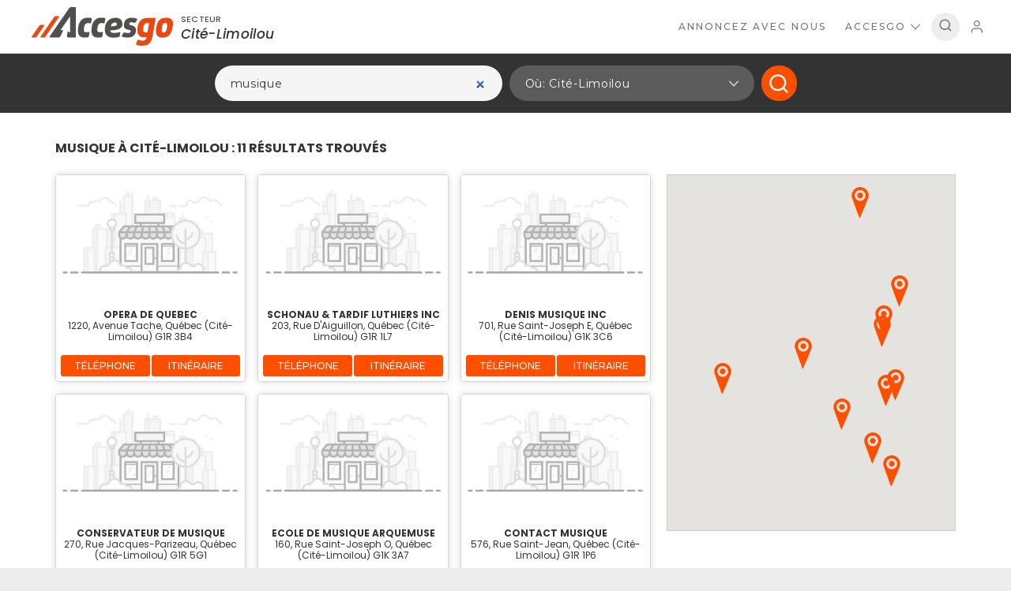

--- FILE ---
content_type: text/html; charset=utf-8
request_url: https://accesgo.com/recherche/musique/cite-limoilou
body_size: 13437
content:
<!DOCTYPE html>
<html lang="fr">
  <head>
    <meta charset="utf-8" />
    <title>
        musique à Cité-Limoilou &#8211; Accesgo
    </title>


      <meta name="description" content="Accesgo est un outil de recherche d&#39;entreprises, de promotions et de services locaux. Encouragez le commerce de proximité, tout en profitant des offres et rabais présents dans votre quartier." />
      <meta property="og:description" content="Accesgo est un outil de recherche d&#39;entreprises, de promotions et de services locaux. Encouragez le commerce de proximité, tout en profitant des offres et rabais présents dans votre quartier." />

      <meta property="og:image" content="https://accesgo.com/assets/logo-ab77f9ecdb35a3afaebfbe4674f02e89169ef3643674535edf7f891d0f36fe42.png" />
      <meta property="og:image:height" content="284" />
      <meta property="og:image:width" content="450" />

    <meta property="og:site_name" content="AccesGo" />
    <meta property="og:title" content="musique à Cité-Limoilou" />
    <meta property="og:type" content="website" />
    <meta property="og:url" content="https://accesgo.com/recherche/musique/cite-limoilou" />

    <meta name="csrf-param" content="authenticity_token" />
<meta name="csrf-token" content="uId6rENABTctefAmw8gOT/pyES+SRfygGlk73RIFa3Er4yOTUr+Pu+SXXfAvo/GJaW/jpnsSIPaWYDsZw7dezQ==" />
    
    <meta name="viewport" content="user-scalable=no, initial-scale=1, minimum-scale=1, maximum-scale=1, width=device-width, viewport-fit=cover" />

      <meta name="apple-itunes-app" content="app-id=1372232667" />

      <meta name="google-site-verification" content="AIumFnbJAjvKnttKiXFiEjy7i_NEEh_fNYnDW5pwE5k" />

    <link rel="stylesheet" media="all" href="/assets/application-ddc35a9bd54cd75a8919753dcd4f6ace4db20aac158c00750afdb6600a7a838d.css" />
    <link rel="stylesheet" media="all" href="/assets/photoswipe-9ad7fffd66fa608088c02ee9d631bcf7fe288aa5170fe4586f807bdb05f6a28b.css" />
    <link rel="stylesheet" media="all" href="/assets/photoswipe/default-skin-37b09607cab08a2dd128758b3ce50ab094dc96a2bc5d946982906c1de356674c.css" />
    <link rel="stylesheet" type="text/css" media="all" href='https://fonts.googleapis.com/css?family=Montserrat:400,500,700,800&amp;subset=latin' />
    <link rel="stylesheet" type="text/css" media="all" href="https://fonts.googleapis.com/css?family=Poppins:400,500,500i,700&amp;subset=latin" />
    <link rel="shortcut icon" href="/assets/favicon-f3453876b4b9912d75b9e1038a09f11ec06a342626bf5cf06c0593d78cd49572.png" />

    <script src="/assets/application-3149c07855eb952c9bbecba6abe38db8e6c7f46019038aa8a53e929f5f1c2c13.js"></script>
    <script src="/assets/photoswipe-15b1692caeb3394d38fc2d94490a1b1f470c5bb5ac5480732fbe4c9961a5bd8d.js"></script>
    <script src="/assets/photoswipe-ui-default-2376076907dfaf5b464e15eb68b06387e689537db286755b592e3e7a585fab59.js"></script>

    <link rel="stylesheet" href="https://use.fontawesome.com/releases/v5.6.3/css/brands.css" integrity="sha384-1KLgFVb/gHrlDGLFPgMbeedi6tQBLcWvyNUN+YKXbD7ZFbjX6BLpMDf0PJ32XJfX" crossorigin="anonymous" />
    <link rel="stylesheet" href="https://use.fontawesome.com/releases/v5.6.3/css/fontawesome.css" integrity="sha384-jLuaxTTBR42U2qJ/pm4JRouHkEDHkVqH0T1nyQXn1mZ7Snycpf6Rl25VBNthU4z0" crossorigin="anonymous" />
  </head>

  <body class="accesgo-header-search-bar--open">
    <div class="accesgo-page">

      <header class="accesgo-header">
        <div class="accesgo-header-top">
          <div class="accesgo-header-bar">

            <div class="accesgo-header-brand">
              <h1 class="accesgo-header-title">
                <a class="accesgo-header-title-link" rel="home" href="/cite-limoilou">
                  <img class="accesgo-header-logo accesgo-header-logo-desktop" alt="AccesGo" width="179" src="/assets/logo-907fc6d689707594a6b1a7d74e189bf18ebccd8e8a4bd87dbcf475aa2a8c4bbc.svg">
                  <img class="accesgo-header-logo accesgo-header-logo-mobile" alt="AccesGo" width="59" src="/assets/logo_mobile-a0407fc174669b40d107c1a4f31add23da2df8cbe18a3a532616d2e968681ecd.svg">
                </a>
              </h1>

              <h3 class="accesgo-header-description">
                Rechercher à proximité - Entreprise / Rabais / Services
              </h3>
            </div>

              <div class="accesgo-header-region">
                <div class="accesgo-header-region-heading">
                  Secteur
                </div>

                <div class="accesgo-header-region-name">
                  Cité-Limoilou
                </div>
              </div>

            <div class="accesgo-header-right">
              <nav class="accesgo-header-nav">
                <ul class="accesgo-header-nav-list">
                    <li class="accesgo-header-nav-item accesgo-header-nav-item--services accesgo-header-submenu-wrapper">
                      <a class="accesgo-header-nav-link accesgo-header-submenu-toggle " href="/inscription" aria-haspopup="true">
                        Annoncez avec nous
                      </a>
                    </li>

                  <li class="accesgo-header-nav-item accesgo-header-nav-item--accesgo accesgo-header-submenu-wrapper">
                    <a class="accesgo-header-nav-link accesgo-header-submenu-toggle " href="/contact" aria-haspopup="true">
                      AccesGo
                    <svg width="12" height="8" viewbox="0 0 320 192" class="accesgo-header-dropdown-arrow"><path d="M301,0l19,21l-160,171l-160,-171l19,-21l141,150l141,-150Z" /></svg>
                    </a>

                    <div class="accesgo-header-submenu accesgo-header-submenu--dropdown">
                      <div class="accesgo-header-submenu-wrap">
                        <div class="accesgo-header-submenu-box">
                          <ul class="accesgo-header-submenu-list">
                            <li class="accesgo-header-submenu-item"><a class="accesgo-header-submenu-link" href="/conditions-accesgo">Conditions Accesgo</a></li>
                            <li class="accesgo-header-submenu-item"><a class="accesgo-header-submenu-link" href="/regles-du-concours">Règles du concours</a></li>
                            <li class="accesgo-header-submenu-item"><a class="accesgo-header-submenu-link" href="/contact">Contacter Accesgo</a></li>
                          </ul>
                        </div>
                      </div>
                    </div>
                  </li>

                    <li class="accesgo-header-nav-item">
                      <button class="accesgo-header-search-toggle" type="button" onclick="onToggleSearchClick(event)">
                        <svg width="18" height="18" viewbox="0 0 24 24" class="accesgo-header-search-toggle-icon" aria-hidden="true"><path d="M21.7,20.3L18,16.6c1.2-1.5,2-3.5,2-5.6c0-5-4-9-9-9c-5,0-9,4-9,9c0,5,4,9,9,9c2.1,0,4.1-0.7,5.6-2l3.7,3.7
        c0.2,0.2,0.5,0.3,0.7,0.3s0.5-0.1,0.7-0.3C22.1,21.3,22.1,20.7,21.7,20.3z M4,11c0-3.9,3.1-7,7-7c3.9,0,7,3.1,7,7
        c0,1.9-0.8,3.7-2,4.9c0,0,0,0,0,0s0,0,0,0c-1.3,1.3-3,2-4.9,2C7.1,18,4,14.9,4,11z
      " /></svg>
                      </button>
                    </li>

                    <li class="accesgo-header-nav-item accesgo-header-nav-item--user accesgo-header-submenu-wrapper">
                      <a class="accesgo-header-user-toggle accesgo-header-submenu-toggle" href="/mon-compte" aria-haspopup="true">
                        <svg width="16" height="16" viewbox="0 0 18 20" class="accesgo-header-user-icon" aria-hidden="true"><path d="M4.8,13.5c-1.8,0 -3.2,1.5 -3.2,3.2l0,2c0,0.4 -0.3,0.8 -0.8,0.8c-0.5,0 -0.8,-0.3 -0.8,-0.7l0,-2c0,-2.7 2.1,-4.8 4.8,-4.8l8,0c2.6,0 4.8,2.1 4.8,4.8l0,2c-0.1,0.4 -0.4,0.7 -0.8,0.7c-0.4,0 -0.8,-0.3 -0.8,-0.8l0,-2c0,-1.8 -1.5,-3.2 -3.2,-3.2l-8,0Zm4,-4c-2.7,0 -4.8,-2.1 -4.8,-4.7c0,-2.6 2.1,-4.8 4.8,-4.8c2.7,0 4.8,2.1 4.8,4.8c0,2.7 -2.2,4.7 -4.8,4.7Zm0,-8c-1.8,0 -3.3,1.5 -3.3,3.3c0,1.8 1.5,3.2 3.3,3.2c1.8,0 3.2,-1.5 3.2,-3.2c0,-1.7 -1.5,-3.3 -3.2,-3.3Z" /></svg>
                      </a>

                      <div class="accesgo-header-submenu accesgo-header-submenu--dropdown">
                        <div class="accesgo-header-submenu-wrap">
                          <div class="accesgo-header-submenu-box">
                            <ul class="accesgo-header-submenu-list">
                                <li class="accesgo-header-submenu-item"><a class="accesgo-header-submenu-link" href="/connexion">Connexion</a></li>
                            </ul>
                          </div>
                        </div>
                      </div>
                    </li>

                  <li class="accesgo-header-nav-item accesgo-header-nav-item--hamburger accesgo-header-submenu-wrapper">
                    <a class="accesgo-header-hamburger-toggle accesgo-header-submenu-toggle" href="javascript:void(0)" role="button" aria-haspopup="true" onclick="this.parentElement.classList.toggle('accesgo-header-submenu-opened')">
                      <svg width="17" height="17" viewbox="0 0 384 320" class="accesgo-header-hamburger-icon"><path d="M353,192c17,0 31,-14 31,-32c0,-18 -14,-32 -31,-32l-322,0c-17,0 -31,14 -31,32c0,18 14,32 31,32l322,0Zm0,128c17,0 31,-14 31,-32c0,-18 -14,-32 -31,-32l-322,0c-17,0 -31,14 -31,32c0,18 14,32 31,32l322,0Zm0,-256c17,0 31,-14 31,-32c0,-18 -14,-32 -31,-32l-322,0c-17,0 -31,14 -31,32c0,18 14,32 31,32l322,0Z" /></svg>
                    </a>

                    <div class="accesgo-header-submenu accesgo-header-submenu--hamburger">
                      <div class="accesgo-header-submenu-wrap">
                        <div class="accesgo-header-submenu-box">
                          <ul class="accesgo-header-submenu-list">
                              <li class="accesgo-header-submenu-item accesgo-header-submenu-item--hamburger">
                                <a class="accesgo-header-submenu-link" href="/inscription">Annoncez avec nous</a>
                              </li>

                            <li class="accesgo-header-submenu-item accesgo-header-submenu-item--hamburger">
                              <a class="accesgo-header-submenu-link" href="/contact">AccesGo</a>

                              <ul class="accesgo-header-submenu-list">
                                <li class="accesgo-header-submenu-item"><a class="accesgo-header-submenu-sublink" href="/conditions-accesgo">Conditions Accesgo</a></li>
                                <li class="accesgo-header-submenu-item"><a class="accesgo-header-submenu-sublink" href="/regles-du-concours">Règles du concours</a></li>
                                <li class="accesgo-header-submenu-item"><a class="accesgo-header-submenu-sublink" href="/contact">Contacter Accesgo</a></li>
                              </ul>
                            </li>
                          </ul>

                            <ul class="accesgo-header-hamburger-bottom accesgo-header-submenu-list">
                                <li class="accesgo-header-submenu-item"><a class="accesgo-header-submenu-link" href="/connexion">Connexion</a></li>
                            </ul>
                        </div>
                      </div>
                    </div>
                  </li>
                </ul>
              </nav>
            </div>
          </div>

            <div class="accesgo-header-search-bar">
              <form class="search-bar" method="get" action="/entreprises" role="search" autocomplete="off">
  <input class="search-bar-mode" name="mode" type="hidden"
    value="list"
    disabled
  />

  <div class="search-bar-terms search-bar-combo search-bar-combo--unpopulated" onkeydown="onAutocompleteKeydown(event)">
    <label
      id="search-bar-terms-label--header"
      for="search-bar-terms-input--header"
      hidden>Rechercher:</label>

    <div class="search-bar-terms-toggle search-bar-combo-toggle" onclick="onAutocompleteClick(event)">
      <span class="search-bar-terms-tags"
        onclick="onAutocompleteTagClick(event)"
        onkeydown="onAutocompleteTagKeyDown(event)"
      ></span>

      <input class="search-bar-terms-input search-bar-combo-input"
        name="q"
        id="search-bar-terms-input--header"
        type="search"
        required
        minlength="3"
        placeholder="Qui, Quoi: Garage, Coiffure…"
        aria-labelledby="search-bar-terms-label--header"
        value="musique"
        data-id="--header"
        autofocus
        oninput="onAutocompleteInput(event)"
      />
    </div>

    <div class="search-bar-combo-dropdown" onclick="onAutocompleteSelectTerm(event)">
      <div class="search-bar-combo-dropdown-box">
      </div>
    </div>
  </div>

  <div class="search-bar-bottom">
    <div class="search-bar-region search-bar-combo" onkeydown="onAutocompleteKeydown(event)">
      <label
        id="search-bar-region-label--header"
        for="search-bar-region-input--header"
        hidden>Région:</label>

      <div class="search-bar-region-toggle search-bar-combo-toggle"
        id="search-bar-region-toggle--header"
        role="button"
        tabindex="0"
        aria-haspopup="true"
        onclick="onDropdownToggleClick(event)"
      >

        <input class="search-bar-combo-region-dummy-input"
          required
          id="search-bar-region-input--header"
          tabindex="-1"
          value="cite-limoilou"
          aria-labelledby="search-bar-region-label--header"
        />

        <span class="search-bar-region-where">
          <span class="search-bar-region-where-name" data-placeholder="Veuillez sélectionner un secteur">
            Où: Cité-Limoilou
          </span>
        </span>
        <svg width="12" height="8" viewbox="0 0 320 192" class="search-bar-combo-arrow"><path d="M301,0l19,21l-160,171l-160,-171l19,-21l141,150l141,-150Z" /></svg>
      </div>

      <div class="search-bar-combo-dropdown" aria-labelledby="search-bar-region-toggle--header">
        <div class="search-bar-combo-dropdown-box">
          <ul class="search-bar-region-list">


                <li class="search-bar-region-item">

                    <label class="search-bar-region-label search-bar-region-label--toggle"
                      role="button"
                      tabindex="0"
                      aria-controls="search-bar-region-subtree--header-1438"
                      aria-expanded="false"
                      onclick="onSearchRegionExpand(event)"
                    >
                      <div class="search-bar-region-gutter" style="padding-left: 0px">
                        <span class="search-bar-region-control">
                          <svg class="search-bar-region-chevron" width="16" height="16" viewBox="0 0 320 512">
                            <path d="M285.476 272.971L91.132 467.314c-9.373 9.373-24.569 9.373-33.941 0l-22.667-22.667c-9.357-9.357-9.375-24.522-.04-33.901L188.505 256 34.484 101.255c-9.335-9.379-9.317-24.544.04-33.901l22.667-22.667c9.373-9.373 24.569-9.373 33.941 0L285.475 239.03c9.373 9.372 9.373 24.568.001 33.941z" />
                          </svg>
                        </span>

                        <span class="search-bar-region-name">
                          Québec (Rive-Nord)
                        </span>

                      </div>
                    </label>


                    <div class="search-bar-region-subtree" id="search-bar-region-subtree--header-1438">
                      <input class="search-bar-region-checkbox search-bar-region-checkbox--all search-bar-combo-dropdown-focusable"
                        id="search-bar-region-checkbox--header-1438"
                        name="region[]"
                        type="checkbox"
                        value="quebec-rive-nord-qc"
                        
                        data-name="Québec (Rive-Nord) (Tous les secteurs)"
                        onclick="onSearchRegionAllClick(event)"
                      />

                      <label class="search-bar-region-label" for="search-bar-region-checkbox--header-1438">
                        <div class="search-bar-region-gutter" style="padding-left: 26px">
                          <span class="search-bar-region-control search-bar-region-control--checkbox">
                            <span class="search-bar-region-checkbox-impostor"></span>
                          </span>

                          <span class="search-bar-region-name">
                            Tous les secteurs
                          </span>
                        </div>
                      </label>

                      <ul class="search-bar-region-list">

                <li class="search-bar-region-item">

                    <label class="search-bar-region-label search-bar-region-label--toggle"
                      role="button"
                      tabindex="0"
                      aria-controls="search-bar-region-subtree--header-1479"
                      aria-expanded="true"
                      onclick="onSearchRegionExpand(event)"
                    >
                      <div class="search-bar-region-gutter" style="padding-left: 26px">
                        <span class="search-bar-region-control">
                          <svg class="search-bar-region-chevron" width="16" height="16" viewBox="0 0 320 512">
                            <path d="M285.476 272.971L91.132 467.314c-9.373 9.373-24.569 9.373-33.941 0l-22.667-22.667c-9.357-9.357-9.375-24.522-.04-33.901L188.505 256 34.484 101.255c-9.335-9.379-9.317-24.544.04-33.901l22.667-22.667c9.373-9.373 24.569-9.373 33.941 0L285.475 239.03c9.373 9.372 9.373 24.568.001 33.941z" />
                          </svg>
                        </span>

                        <span class="search-bar-region-name">
                          Québec
                        </span>

                      </div>
                    </label>


                    <div class="search-bar-region-subtree" id="search-bar-region-subtree--header-1479">
                      <input class="search-bar-region-checkbox search-bar-region-checkbox--all search-bar-combo-dropdown-focusable"
                        id="search-bar-region-checkbox--header-1479"
                        name="region[]"
                        type="checkbox"
                        value="quebec"
                        
                        data-name="Québec (Tous les secteurs)"
                        onclick="onSearchRegionAllClick(event)"
                      />

                      <label class="search-bar-region-label" for="search-bar-region-checkbox--header-1479">
                        <div class="search-bar-region-gutter" style="padding-left: 52px">
                          <span class="search-bar-region-control search-bar-region-control--checkbox">
                            <span class="search-bar-region-checkbox-impostor"></span>
                          </span>

                          <span class="search-bar-region-name">
                            Tous les secteurs
                          </span>
                        </div>
                      </label>

                      <ul class="search-bar-region-list">

                <li class="search-bar-region-item">
                    <label class="search-bar-region-label">
                      <div class="search-bar-region-gutter" style="padding-left: 52px">
                        <input class="search-bar-region-checkbox search-bar-region-checkbox--single search-bar-combo-dropdown-focusable"
                          name="region[]"
                          type="checkbox"
                          value="beauport"
                          
                          data-name="Beauport"
                          onclick="onSearchRegionClick(event)"
                        />

                        <span class="search-bar-region-control search-bar-region-control--checkbox">
                          <span class="search-bar-region-checkbox-impostor"></span>
                        </span>

                        <span class="search-bar-region-name">
                          Beauport
                        </span>
                      </div>
                    </label>

                    </li>

                <li class="search-bar-region-item">
                    <label class="search-bar-region-label">
                      <div class="search-bar-region-gutter" style="padding-left: 52px">
                        <input class="search-bar-region-checkbox search-bar-region-checkbox--single search-bar-combo-dropdown-focusable"
                          name="region[]"
                          type="checkbox"
                          value="charlesbourg-qc"
                          
                          data-name="Charlesbourg"
                          onclick="onSearchRegionClick(event)"
                        />

                        <span class="search-bar-region-control search-bar-region-control--checkbox">
                          <span class="search-bar-region-checkbox-impostor"></span>
                        </span>

                        <span class="search-bar-region-name">
                          Charlesbourg
                        </span>
                      </div>
                    </label>

                    </li>

                <li class="search-bar-region-item">
                    <label class="search-bar-region-label">
                      <div class="search-bar-region-gutter" style="padding-left: 52px">
                        <input class="search-bar-region-checkbox search-bar-region-checkbox--single search-bar-combo-dropdown-focusable"
                          name="region[]"
                          type="checkbox"
                          value="cite-limoilou"
                          checked
                          data-name="Cité-Limoilou"
                          onclick="onSearchRegionClick(event)"
                        />

                        <span class="search-bar-region-control search-bar-region-control--checkbox">
                          <span class="search-bar-region-checkbox-impostor"></span>
                        </span>

                        <span class="search-bar-region-name">
                          Cité-Limoilou
                        </span>
                      </div>
                    </label>

                    </li>

                <li class="search-bar-region-item">

                    <label class="search-bar-region-label search-bar-region-label--toggle"
                      role="button"
                      tabindex="0"
                      aria-controls="search-bar-region-subtree--header-1477"
                      aria-expanded="false"
                      onclick="onSearchRegionExpand(event)"
                    >
                      <div class="search-bar-region-gutter" style="padding-left: 52px">
                        <span class="search-bar-region-control">
                          <svg class="search-bar-region-chevron" width="16" height="16" viewBox="0 0 320 512">
                            <path d="M285.476 272.971L91.132 467.314c-9.373 9.373-24.569 9.373-33.941 0l-22.667-22.667c-9.357-9.357-9.375-24.522-.04-33.901L188.505 256 34.484 101.255c-9.335-9.379-9.317-24.544.04-33.901l22.667-22.667c9.373-9.373 24.569-9.373 33.941 0L285.475 239.03c9.373 9.372 9.373 24.568.001 33.941z" />
                          </svg>
                        </span>

                        <span class="search-bar-region-name">
                          Haute-Saint-Charles
                        </span>

                      </div>
                    </label>


                    <div class="search-bar-region-subtree" id="search-bar-region-subtree--header-1477">
                      <input class="search-bar-region-checkbox search-bar-region-checkbox--all search-bar-combo-dropdown-focusable"
                        id="search-bar-region-checkbox--header-1477"
                        name="region[]"
                        type="checkbox"
                        value="haute-saint-charles"
                        
                        data-name="Haute-Saint-Charles (Tous les secteurs)"
                        onclick="onSearchRegionAllClick(event)"
                      />

                      <label class="search-bar-region-label" for="search-bar-region-checkbox--header-1477">
                        <div class="search-bar-region-gutter" style="padding-left: 78px">
                          <span class="search-bar-region-control search-bar-region-control--checkbox">
                            <span class="search-bar-region-checkbox-impostor"></span>
                          </span>

                          <span class="search-bar-region-name">
                            Tous les secteurs
                          </span>
                        </div>
                      </label>

                      <ul class="search-bar-region-list">

                <li class="search-bar-region-item">
                    <label class="search-bar-region-label">
                      <div class="search-bar-region-gutter" style="padding-left: 78px">
                        <input class="search-bar-region-checkbox search-bar-region-checkbox--single search-bar-combo-dropdown-focusable"
                          name="region[]"
                          type="checkbox"
                          value="des-chatels"
                          
                          data-name="Des Châtels"
                          onclick="onSearchRegionClick(event)"
                        />

                        <span class="search-bar-region-control search-bar-region-control--checkbox">
                          <span class="search-bar-region-checkbox-impostor"></span>
                        </span>

                        <span class="search-bar-region-name">
                          Des Châtels
                        </span>
                      </div>
                    </label>

                    </li>

                <li class="search-bar-region-item">
                    <label class="search-bar-region-label">
                      <div class="search-bar-region-gutter" style="padding-left: 78px">
                        <input class="search-bar-region-checkbox search-bar-region-checkbox--single search-bar-combo-dropdown-focusable"
                          name="region[]"
                          type="checkbox"
                          value="lac-saint-charles"
                          
                          data-name="Lac-St-Charles"
                          onclick="onSearchRegionClick(event)"
                        />

                        <span class="search-bar-region-control search-bar-region-control--checkbox">
                          <span class="search-bar-region-checkbox-impostor"></span>
                        </span>

                        <span class="search-bar-region-name">
                          Lac-St-Charles
                        </span>
                      </div>
                    </label>

                    </li>

                <li class="search-bar-region-item">
                    <label class="search-bar-region-label">
                      <div class="search-bar-region-gutter" style="padding-left: 78px">
                        <input class="search-bar-region-checkbox search-bar-region-checkbox--single search-bar-combo-dropdown-focusable"
                          name="region[]"
                          type="checkbox"
                          value="loretteville"
                          
                          data-name="Loretteville"
                          onclick="onSearchRegionClick(event)"
                        />

                        <span class="search-bar-region-control search-bar-region-control--checkbox">
                          <span class="search-bar-region-checkbox-impostor"></span>
                        </span>

                        <span class="search-bar-region-name">
                          Loretteville
                        </span>
                      </div>
                    </label>

                    </li>

                <li class="search-bar-region-item">
                    <label class="search-bar-region-label">
                      <div class="search-bar-region-gutter" style="padding-left: 78px">
                        <input class="search-bar-region-checkbox search-bar-region-checkbox--single search-bar-combo-dropdown-focusable"
                          name="region[]"
                          type="checkbox"
                          value="saint-emile"
                          
                          data-name="St-Émile"
                          onclick="onSearchRegionClick(event)"
                        />

                        <span class="search-bar-region-control search-bar-region-control--checkbox">
                          <span class="search-bar-region-checkbox-impostor"></span>
                        </span>

                        <span class="search-bar-region-name">
                          St-Émile
                        </span>
                      </div>
                    </label>

                    </li>

                <li class="search-bar-region-item">
                    <label class="search-bar-region-label">
                      <div class="search-bar-region-gutter" style="padding-left: 78px">
                        <input class="search-bar-region-checkbox search-bar-region-checkbox--single search-bar-combo-dropdown-focusable"
                          name="region[]"
                          type="checkbox"
                          value="val-belair"
                          
                          data-name="Val-Bélair"
                          onclick="onSearchRegionClick(event)"
                        />

                        <span class="search-bar-region-control search-bar-region-control--checkbox">
                          <span class="search-bar-region-checkbox-impostor"></span>
                        </span>

                        <span class="search-bar-region-name">
                          Val-Bélair
                        </span>
                      </div>
                    </label>

                    </li>

                <li class="search-bar-region-item">
                    <label class="search-bar-region-label">
                      <div class="search-bar-region-gutter" style="padding-left: 78px">
                        <input class="search-bar-region-checkbox search-bar-region-checkbox--single search-bar-combo-dropdown-focusable"
                          name="region[]"
                          type="checkbox"
                          value="wendake-qc"
                          
                          data-name="Wendake"
                          onclick="onSearchRegionClick(event)"
                        />

                        <span class="search-bar-region-control search-bar-region-control--checkbox">
                          <span class="search-bar-region-checkbox-impostor"></span>
                        </span>

                        <span class="search-bar-region-name">
                          Wendake
                        </span>
                      </div>
                    </label>

                    </li>
                </ul></div></li>

                <li class="search-bar-region-item">

                    <label class="search-bar-region-label search-bar-region-label--toggle"
                      role="button"
                      tabindex="0"
                      aria-controls="search-bar-region-subtree--header-1478"
                      aria-expanded="false"
                      onclick="onSearchRegionExpand(event)"
                    >
                      <div class="search-bar-region-gutter" style="padding-left: 52px">
                        <span class="search-bar-region-control">
                          <svg class="search-bar-region-chevron" width="16" height="16" viewBox="0 0 320 512">
                            <path d="M285.476 272.971L91.132 467.314c-9.373 9.373-24.569 9.373-33.941 0l-22.667-22.667c-9.357-9.357-9.375-24.522-.04-33.901L188.505 256 34.484 101.255c-9.335-9.379-9.317-24.544.04-33.901l22.667-22.667c9.373-9.373 24.569-9.373 33.941 0L285.475 239.03c9.373 9.372 9.373 24.568.001 33.941z" />
                          </svg>
                        </span>

                        <span class="search-bar-region-name">
                          Les Rivières
                        </span>

                      </div>
                    </label>


                    <div class="search-bar-region-subtree" id="search-bar-region-subtree--header-1478">
                      <input class="search-bar-region-checkbox search-bar-region-checkbox--all search-bar-combo-dropdown-focusable"
                        id="search-bar-region-checkbox--header-1478"
                        name="region[]"
                        type="checkbox"
                        value="les-rivieres"
                        
                        data-name="Les Rivières (Tous les secteurs)"
                        onclick="onSearchRegionAllClick(event)"
                      />

                      <label class="search-bar-region-label" for="search-bar-region-checkbox--header-1478">
                        <div class="search-bar-region-gutter" style="padding-left: 78px">
                          <span class="search-bar-region-control search-bar-region-control--checkbox">
                            <span class="search-bar-region-checkbox-impostor"></span>
                          </span>

                          <span class="search-bar-region-name">
                            Tous les secteurs
                          </span>
                        </div>
                      </label>

                      <ul class="search-bar-region-list">

                <li class="search-bar-region-item">
                    <label class="search-bar-region-label">
                      <div class="search-bar-region-gutter" style="padding-left: 78px">
                        <input class="search-bar-region-checkbox search-bar-region-checkbox--single search-bar-combo-dropdown-focusable"
                          name="region[]"
                          type="checkbox"
                          value="duberger-les-saules"
                          
                          data-name="Duberger–Les Saules"
                          onclick="onSearchRegionClick(event)"
                        />

                        <span class="search-bar-region-control search-bar-region-control--checkbox">
                          <span class="search-bar-region-checkbox-impostor"></span>
                        </span>

                        <span class="search-bar-region-name">
                          Duberger–Les Saules
                        </span>
                      </div>
                    </label>

                    </li>

                <li class="search-bar-region-item">
                    <label class="search-bar-region-label">
                      <div class="search-bar-region-gutter" style="padding-left: 78px">
                        <input class="search-bar-region-checkbox search-bar-region-checkbox--single search-bar-combo-dropdown-focusable"
                          name="region[]"
                          type="checkbox"
                          value="neufchatel-est-lebourgneuf"
                          
                          data-name="Neufchâtel Est–Lebourgneuf"
                          onclick="onSearchRegionClick(event)"
                        />

                        <span class="search-bar-region-control search-bar-region-control--checkbox">
                          <span class="search-bar-region-checkbox-impostor"></span>
                        </span>

                        <span class="search-bar-region-name">
                          Neufchâtel Est–Lebourgneuf
                        </span>
                      </div>
                    </label>

                    </li>

                <li class="search-bar-region-item">
                    <label class="search-bar-region-label">
                      <div class="search-bar-region-gutter" style="padding-left: 78px">
                        <input class="search-bar-region-checkbox search-bar-region-checkbox--single search-bar-combo-dropdown-focusable"
                          name="region[]"
                          type="checkbox"
                          value="vanier"
                          
                          data-name="Vanier"
                          onclick="onSearchRegionClick(event)"
                        />

                        <span class="search-bar-region-control search-bar-region-control--checkbox">
                          <span class="search-bar-region-checkbox-impostor"></span>
                        </span>

                        <span class="search-bar-region-name">
                          Vanier
                        </span>
                      </div>
                    </label>

                    </li>
                </ul></div></li>
                </ul></div></li>

                <li class="search-bar-region-item">

                    <label class="search-bar-region-label search-bar-region-label--toggle"
                      role="button"
                      tabindex="0"
                      aria-controls="search-bar-region-subtree--header-1446"
                      aria-expanded="false"
                      onclick="onSearchRegionExpand(event)"
                    >
                      <div class="search-bar-region-gutter" style="padding-left: 26px">
                        <span class="search-bar-region-control">
                          <svg class="search-bar-region-chevron" width="16" height="16" viewBox="0 0 320 512">
                            <path d="M285.476 272.971L91.132 467.314c-9.373 9.373-24.569 9.373-33.941 0l-22.667-22.667c-9.357-9.357-9.375-24.522-.04-33.901L188.505 256 34.484 101.255c-9.335-9.379-9.317-24.544.04-33.901l22.667-22.667c9.373-9.373 24.569-9.373 33.941 0L285.475 239.03c9.373 9.372 9.373 24.568.001 33.941z" />
                          </svg>
                        </span>

                        <span class="search-bar-region-name">
                          MRC de la Côte-de-Beaupré
                        </span>

                      </div>
                    </label>


                    <div class="search-bar-region-subtree" id="search-bar-region-subtree--header-1446">
                      <input class="search-bar-region-checkbox search-bar-region-checkbox--all search-bar-combo-dropdown-focusable"
                        id="search-bar-region-checkbox--header-1446"
                        name="region[]"
                        type="checkbox"
                        value="cote-de-beaupre-qc"
                        
                        data-name="MRC de la Côte-de-Beaupré (Tous les secteurs)"
                        onclick="onSearchRegionAllClick(event)"
                      />

                      <label class="search-bar-region-label" for="search-bar-region-checkbox--header-1446">
                        <div class="search-bar-region-gutter" style="padding-left: 52px">
                          <span class="search-bar-region-control search-bar-region-control--checkbox">
                            <span class="search-bar-region-checkbox-impostor"></span>
                          </span>

                          <span class="search-bar-region-name">
                            Tous les secteurs
                          </span>
                        </div>
                      </label>

                      <ul class="search-bar-region-list">

                <li class="search-bar-region-item">
                    <label class="search-bar-region-label">
                      <div class="search-bar-region-gutter" style="padding-left: 52px">
                        <input class="search-bar-region-checkbox search-bar-region-checkbox--single search-bar-combo-dropdown-focusable"
                          name="region[]"
                          type="checkbox"
                          value="beaupre"
                          
                          data-name="Beaupré"
                          onclick="onSearchRegionClick(event)"
                        />

                        <span class="search-bar-region-control search-bar-region-control--checkbox">
                          <span class="search-bar-region-checkbox-impostor"></span>
                        </span>

                        <span class="search-bar-region-name">
                          Beaupré
                        </span>
                      </div>
                    </label>

                    </li>

                <li class="search-bar-region-item">
                    <label class="search-bar-region-label">
                      <div class="search-bar-region-gutter" style="padding-left: 52px">
                        <input class="search-bar-region-checkbox search-bar-region-checkbox--single search-bar-combo-dropdown-focusable"
                          name="region[]"
                          type="checkbox"
                          value="boischatel"
                          
                          data-name="Boischatel"
                          onclick="onSearchRegionClick(event)"
                        />

                        <span class="search-bar-region-control search-bar-region-control--checkbox">
                          <span class="search-bar-region-checkbox-impostor"></span>
                        </span>

                        <span class="search-bar-region-name">
                          Boischatel
                        </span>
                      </div>
                    </label>

                    </li>

                <li class="search-bar-region-item">
                    <label class="search-bar-region-label">
                      <div class="search-bar-region-gutter" style="padding-left: 52px">
                        <input class="search-bar-region-checkbox search-bar-region-checkbox--single search-bar-combo-dropdown-focusable"
                          name="region[]"
                          type="checkbox"
                          value="chateau-richer"
                          
                          data-name="Château-Richer"
                          onclick="onSearchRegionClick(event)"
                        />

                        <span class="search-bar-region-control search-bar-region-control--checkbox">
                          <span class="search-bar-region-checkbox-impostor"></span>
                        </span>

                        <span class="search-bar-region-name">
                          Château-Richer
                        </span>
                      </div>
                    </label>

                    </li>

                <li class="search-bar-region-item">
                    <label class="search-bar-region-label">
                      <div class="search-bar-region-gutter" style="padding-left: 52px">
                        <input class="search-bar-region-checkbox search-bar-region-checkbox--single search-bar-combo-dropdown-focusable"
                          name="region[]"
                          type="checkbox"
                          value="l-ange-gardien"
                          
                          data-name="L&#39;Ange-Gardien"
                          onclick="onSearchRegionClick(event)"
                        />

                        <span class="search-bar-region-control search-bar-region-control--checkbox">
                          <span class="search-bar-region-checkbox-impostor"></span>
                        </span>

                        <span class="search-bar-region-name">
                          L&#39;Ange-Gardien
                        </span>
                      </div>
                    </label>

                    </li>

                <li class="search-bar-region-item">
                    <label class="search-bar-region-label">
                      <div class="search-bar-region-gutter" style="padding-left: 52px">
                        <input class="search-bar-region-checkbox search-bar-region-checkbox--single search-bar-combo-dropdown-focusable"
                          name="region[]"
                          type="checkbox"
                          value="saint-ferreol-les-neiges"
                          
                          data-name="St-Ferréol-les-Neiges"
                          onclick="onSearchRegionClick(event)"
                        />

                        <span class="search-bar-region-control search-bar-region-control--checkbox">
                          <span class="search-bar-region-checkbox-impostor"></span>
                        </span>

                        <span class="search-bar-region-name">
                          St-Ferréol-les-Neiges
                        </span>
                      </div>
                    </label>

                    </li>

                <li class="search-bar-region-item">
                    <label class="search-bar-region-label">
                      <div class="search-bar-region-gutter" style="padding-left: 52px">
                        <input class="search-bar-region-checkbox search-bar-region-checkbox--single search-bar-combo-dropdown-focusable"
                          name="region[]"
                          type="checkbox"
                          value="saint-joachim"
                          
                          data-name="St-Joachim"
                          onclick="onSearchRegionClick(event)"
                        />

                        <span class="search-bar-region-control search-bar-region-control--checkbox">
                          <span class="search-bar-region-checkbox-impostor"></span>
                        </span>

                        <span class="search-bar-region-name">
                          St-Joachim
                        </span>
                      </div>
                    </label>

                    </li>

                <li class="search-bar-region-item">
                    <label class="search-bar-region-label">
                      <div class="search-bar-region-gutter" style="padding-left: 52px">
                        <input class="search-bar-region-checkbox search-bar-region-checkbox--single search-bar-combo-dropdown-focusable"
                          name="region[]"
                          type="checkbox"
                          value="saint-tite-des-caps"
                          
                          data-name="St-Tite-des-Caps"
                          onclick="onSearchRegionClick(event)"
                        />

                        <span class="search-bar-region-control search-bar-region-control--checkbox">
                          <span class="search-bar-region-checkbox-impostor"></span>
                        </span>

                        <span class="search-bar-region-name">
                          St-Tite-des-Caps
                        </span>
                      </div>
                    </label>

                    </li>

                <li class="search-bar-region-item">
                    <label class="search-bar-region-label">
                      <div class="search-bar-region-gutter" style="padding-left: 52px">
                        <input class="search-bar-region-checkbox search-bar-region-checkbox--single search-bar-combo-dropdown-focusable"
                          name="region[]"
                          type="checkbox"
                          value="sainte-anne-de-beaupre"
                          
                          data-name="Ste-Anne-de-Beaupré"
                          onclick="onSearchRegionClick(event)"
                        />

                        <span class="search-bar-region-control search-bar-region-control--checkbox">
                          <span class="search-bar-region-checkbox-impostor"></span>
                        </span>

                        <span class="search-bar-region-name">
                          Ste-Anne-de-Beaupré
                        </span>
                      </div>
                    </label>

                    </li>
                </ul></div></li>

                <li class="search-bar-region-item">

                    <label class="search-bar-region-label search-bar-region-label--toggle"
                      role="button"
                      tabindex="0"
                      aria-controls="search-bar-region-subtree--header-1455"
                      aria-expanded="false"
                      onclick="onSearchRegionExpand(event)"
                    >
                      <div class="search-bar-region-gutter" style="padding-left: 26px">
                        <span class="search-bar-region-control">
                          <svg class="search-bar-region-chevron" width="16" height="16" viewBox="0 0 320 512">
                            <path d="M285.476 272.971L91.132 467.314c-9.373 9.373-24.569 9.373-33.941 0l-22.667-22.667c-9.357-9.357-9.375-24.522-.04-33.901L188.505 256 34.484 101.255c-9.335-9.379-9.317-24.544.04-33.901l22.667-22.667c9.373-9.373 24.569-9.373 33.941 0L285.475 239.03c9.373 9.372 9.373 24.568.001 33.941z" />
                          </svg>
                        </span>

                        <span class="search-bar-region-name">
                          MRC de l&#39;Île-d&#39;Orléans
                        </span>

                      </div>
                    </label>


                    <div class="search-bar-region-subtree" id="search-bar-region-subtree--header-1455">
                      <input class="search-bar-region-checkbox search-bar-region-checkbox--all search-bar-combo-dropdown-focusable"
                        id="search-bar-region-checkbox--header-1455"
                        name="region[]"
                        type="checkbox"
                        value="ile-d-orleans-qc"
                        
                        data-name="MRC de l&#39;Île-d&#39;Orléans (Tous les secteurs)"
                        onclick="onSearchRegionAllClick(event)"
                      />

                      <label class="search-bar-region-label" for="search-bar-region-checkbox--header-1455">
                        <div class="search-bar-region-gutter" style="padding-left: 52px">
                          <span class="search-bar-region-control search-bar-region-control--checkbox">
                            <span class="search-bar-region-checkbox-impostor"></span>
                          </span>

                          <span class="search-bar-region-name">
                            Tous les secteurs
                          </span>
                        </div>
                      </label>

                      <ul class="search-bar-region-list">

                <li class="search-bar-region-item">
                    <label class="search-bar-region-label">
                      <div class="search-bar-region-gutter" style="padding-left: 52px">
                        <input class="search-bar-region-checkbox search-bar-region-checkbox--single search-bar-combo-dropdown-focusable"
                          name="region[]"
                          type="checkbox"
                          value="saint-francois-de-l-ile-d-orleans"
                          
                          data-name="St-François"
                          onclick="onSearchRegionClick(event)"
                        />

                        <span class="search-bar-region-control search-bar-region-control--checkbox">
                          <span class="search-bar-region-checkbox-impostor"></span>
                        </span>

                        <span class="search-bar-region-name">
                          St-François
                        </span>
                      </div>
                    </label>

                    </li>

                <li class="search-bar-region-item">
                    <label class="search-bar-region-label">
                      <div class="search-bar-region-gutter" style="padding-left: 52px">
                        <input class="search-bar-region-checkbox search-bar-region-checkbox--single search-bar-combo-dropdown-focusable"
                          name="region[]"
                          type="checkbox"
                          value="saint-jean-de-l-ile-d-orleans"
                          
                          data-name="St-Jean"
                          onclick="onSearchRegionClick(event)"
                        />

                        <span class="search-bar-region-control search-bar-region-control--checkbox">
                          <span class="search-bar-region-checkbox-impostor"></span>
                        </span>

                        <span class="search-bar-region-name">
                          St-Jean
                        </span>
                      </div>
                    </label>

                    </li>

                <li class="search-bar-region-item">
                    <label class="search-bar-region-label">
                      <div class="search-bar-region-gutter" style="padding-left: 52px">
                        <input class="search-bar-region-checkbox search-bar-region-checkbox--single search-bar-combo-dropdown-focusable"
                          name="region[]"
                          type="checkbox"
                          value="saint-laurent-de-l-ile-d-orleans"
                          
                          data-name="St-Laurent"
                          onclick="onSearchRegionClick(event)"
                        />

                        <span class="search-bar-region-control search-bar-region-control--checkbox">
                          <span class="search-bar-region-checkbox-impostor"></span>
                        </span>

                        <span class="search-bar-region-name">
                          St-Laurent
                        </span>
                      </div>
                    </label>

                    </li>

                <li class="search-bar-region-item">
                    <label class="search-bar-region-label">
                      <div class="search-bar-region-gutter" style="padding-left: 52px">
                        <input class="search-bar-region-checkbox search-bar-region-checkbox--single search-bar-combo-dropdown-focusable"
                          name="region[]"
                          type="checkbox"
                          value="saint-pierre-de-l-ile-d-orleans"
                          
                          data-name="St-Pierre"
                          onclick="onSearchRegionClick(event)"
                        />

                        <span class="search-bar-region-control search-bar-region-control--checkbox">
                          <span class="search-bar-region-checkbox-impostor"></span>
                        </span>

                        <span class="search-bar-region-name">
                          St-Pierre
                        </span>
                      </div>
                    </label>

                    </li>

                <li class="search-bar-region-item">
                    <label class="search-bar-region-label">
                      <div class="search-bar-region-gutter" style="padding-left: 52px">
                        <input class="search-bar-region-checkbox search-bar-region-checkbox--single search-bar-combo-dropdown-focusable"
                          name="region[]"
                          type="checkbox"
                          value="sainte-famille-de-l-ile-d-orleans"
                          
                          data-name="Ste-Famille"
                          onclick="onSearchRegionClick(event)"
                        />

                        <span class="search-bar-region-control search-bar-region-control--checkbox">
                          <span class="search-bar-region-checkbox-impostor"></span>
                        </span>

                        <span class="search-bar-region-name">
                          Ste-Famille
                        </span>
                      </div>
                    </label>

                    </li>

                <li class="search-bar-region-item">
                    <label class="search-bar-region-label">
                      <div class="search-bar-region-gutter" style="padding-left: 52px">
                        <input class="search-bar-region-checkbox search-bar-region-checkbox--single search-bar-combo-dropdown-focusable"
                          name="region[]"
                          type="checkbox"
                          value="sainte-petronille-de-l-ile-d-orleans"
                          
                          data-name="Ste-Pétronille"
                          onclick="onSearchRegionClick(event)"
                        />

                        <span class="search-bar-region-control search-bar-region-control--checkbox">
                          <span class="search-bar-region-checkbox-impostor"></span>
                        </span>

                        <span class="search-bar-region-name">
                          Ste-Pétronille
                        </span>
                      </div>
                    </label>

                    </li>
                </ul></div></li>

                <li class="search-bar-region-item">

                    <label class="search-bar-region-label search-bar-region-label--toggle"
                      role="button"
                      tabindex="0"
                      aria-controls="search-bar-region-subtree--header-1480"
                      aria-expanded="false"
                      onclick="onSearchRegionExpand(event)"
                    >
                      <div class="search-bar-region-gutter" style="padding-left: 26px">
                        <span class="search-bar-region-control">
                          <svg class="search-bar-region-chevron" width="16" height="16" viewBox="0 0 320 512">
                            <path d="M285.476 272.971L91.132 467.314c-9.373 9.373-24.569 9.373-33.941 0l-22.667-22.667c-9.357-9.357-9.375-24.522-.04-33.901L188.505 256 34.484 101.255c-9.335-9.379-9.317-24.544.04-33.901l22.667-22.667c9.373-9.373 24.569-9.373 33.941 0L285.475 239.03c9.373 9.372 9.373 24.568.001 33.941z" />
                          </svg>
                        </span>

                        <span class="search-bar-region-name">
                          MRC de La Jacques-Cartier
                        </span>

                      </div>
                    </label>


                    <div class="search-bar-region-subtree" id="search-bar-region-subtree--header-1480">
                      <input class="search-bar-region-checkbox search-bar-region-checkbox--all search-bar-combo-dropdown-focusable"
                        id="search-bar-region-checkbox--header-1480"
                        name="region[]"
                        type="checkbox"
                        value="mrc-de-la-jacques-cartier"
                        
                        data-name="MRC de La Jacques-Cartier (Tous les secteurs)"
                        onclick="onSearchRegionAllClick(event)"
                      />

                      <label class="search-bar-region-label" for="search-bar-region-checkbox--header-1480">
                        <div class="search-bar-region-gutter" style="padding-left: 52px">
                          <span class="search-bar-region-control search-bar-region-control--checkbox">
                            <span class="search-bar-region-checkbox-impostor"></span>
                          </span>

                          <span class="search-bar-region-name">
                            Tous les secteurs
                          </span>
                        </div>
                      </label>

                      <ul class="search-bar-region-list">

                <li class="search-bar-region-item">
                    <label class="search-bar-region-label">
                      <div class="search-bar-region-gutter" style="padding-left: 52px">
                        <input class="search-bar-region-checkbox search-bar-region-checkbox--single search-bar-combo-dropdown-focusable"
                          name="region[]"
                          type="checkbox"
                          value="fossambault-sur-le-lac"
                          
                          data-name="Fossambault-sur-le-Lac/Lac St-Joseph"
                          onclick="onSearchRegionClick(event)"
                        />

                        <span class="search-bar-region-control search-bar-region-control--checkbox">
                          <span class="search-bar-region-checkbox-impostor"></span>
                        </span>

                        <span class="search-bar-region-name">
                          Fossambault-sur-le-Lac/Lac St-Joseph
                        </span>
                      </div>
                    </label>

                    </li>

                <li class="search-bar-region-item">
                    <label class="search-bar-region-label">
                      <div class="search-bar-region-gutter" style="padding-left: 52px">
                        <input class="search-bar-region-checkbox search-bar-region-checkbox--single search-bar-combo-dropdown-focusable"
                          name="region[]"
                          type="checkbox"
                          value="ste-catherine-de-la-jacques-cartier"
                          
                          data-name="Ste-Catherine-de-la-Jacques-Cartier"
                          onclick="onSearchRegionClick(event)"
                        />

                        <span class="search-bar-region-control search-bar-region-control--checkbox">
                          <span class="search-bar-region-checkbox-impostor"></span>
                        </span>

                        <span class="search-bar-region-name">
                          Ste-Catherine-de-la-Jacques-Cartier
                        </span>
                      </div>
                    </label>

                    </li>

                <li class="search-bar-region-item">
                    <label class="search-bar-region-label">
                      <div class="search-bar-region-gutter" style="padding-left: 52px">
                        <input class="search-bar-region-checkbox search-bar-region-checkbox--single search-bar-combo-dropdown-focusable"
                          name="region[]"
                          type="checkbox"
                          value="shannon"
                          
                          data-name="Shannon/Saint-Gabriel-de-Valcartier"
                          onclick="onSearchRegionClick(event)"
                        />

                        <span class="search-bar-region-control search-bar-region-control--checkbox">
                          <span class="search-bar-region-checkbox-impostor"></span>
                        </span>

                        <span class="search-bar-region-name">
                          Shannon/Saint-Gabriel-de-Valcartier
                        </span>
                      </div>
                    </label>

                    </li>

                <li class="search-bar-region-item">
                    <label class="search-bar-region-label">
                      <div class="search-bar-region-gutter" style="padding-left: 52px">
                        <input class="search-bar-region-checkbox search-bar-region-checkbox--single search-bar-combo-dropdown-focusable"
                          name="region[]"
                          type="checkbox"
                          value="lac-beauport-lac-delage"
                          
                          data-name="Lac-Beauport / Lac-Delage"
                          onclick="onSearchRegionClick(event)"
                        />

                        <span class="search-bar-region-control search-bar-region-control--checkbox">
                          <span class="search-bar-region-checkbox-impostor"></span>
                        </span>

                        <span class="search-bar-region-name">
                          Lac-Beauport / Lac-Delage
                        </span>
                      </div>
                    </label>

                    </li>

                <li class="search-bar-region-item">
                    <label class="search-bar-region-label">
                      <div class="search-bar-region-gutter" style="padding-left: 52px">
                        <input class="search-bar-region-checkbox search-bar-region-checkbox--single search-bar-combo-dropdown-focusable"
                          name="region[]"
                          type="checkbox"
                          value="sainte-brigitte-de-laval"
                          
                          data-name="Ste-Brigitte-de-Laval"
                          onclick="onSearchRegionClick(event)"
                        />

                        <span class="search-bar-region-control search-bar-region-control--checkbox">
                          <span class="search-bar-region-checkbox-impostor"></span>
                        </span>

                        <span class="search-bar-region-name">
                          Ste-Brigitte-de-Laval
                        </span>
                      </div>
                    </label>

                    </li>

                <li class="search-bar-region-item">
                    <label class="search-bar-region-label">
                      <div class="search-bar-region-gutter" style="padding-left: 52px">
                        <input class="search-bar-region-checkbox search-bar-region-checkbox--single search-bar-combo-dropdown-focusable"
                          name="region[]"
                          type="checkbox"
                          value="stoneham-et-tewkesbury"
                          
                          data-name="Stoneham-et-Tewkesbury"
                          onclick="onSearchRegionClick(event)"
                        />

                        <span class="search-bar-region-control search-bar-region-control--checkbox">
                          <span class="search-bar-region-checkbox-impostor"></span>
                        </span>

                        <span class="search-bar-region-name">
                          Stoneham-et-Tewkesbury
                        </span>
                      </div>
                    </label>

                    </li>
                </ul></div></li>

                <li class="search-bar-region-item">
                    <label class="search-bar-region-label">
                      <div class="search-bar-region-gutter" style="padding-left: 26px">
                        <input class="search-bar-region-checkbox search-bar-region-checkbox--single search-bar-combo-dropdown-focusable"
                          name="region[]"
                          type="checkbox"
                          value="ancienne-lorette-qc"
                          
                          data-name="L&#39;Ancienne-Lorette"
                          onclick="onSearchRegionClick(event)"
                        />

                        <span class="search-bar-region-control search-bar-region-control--checkbox">
                          <span class="search-bar-region-checkbox-impostor"></span>
                        </span>

                        <span class="search-bar-region-name">
                          L&#39;Ancienne-Lorette
                        </span>
                      </div>
                    </label>

                    </li>

                <li class="search-bar-region-item">
                    <label class="search-bar-region-label">
                      <div class="search-bar-region-gutter" style="padding-left: 26px">
                        <input class="search-bar-region-checkbox search-bar-region-checkbox--single search-bar-combo-dropdown-focusable"
                          name="region[]"
                          type="checkbox"
                          value="saint-augustin-de-desmaures-qc"
                          
                          data-name="St-Augustin-De-Desmaures"
                          onclick="onSearchRegionClick(event)"
                        />

                        <span class="search-bar-region-control search-bar-region-control--checkbox">
                          <span class="search-bar-region-checkbox-impostor"></span>
                        </span>

                        <span class="search-bar-region-name">
                          St-Augustin-De-Desmaures
                        </span>
                      </div>
                    </label>

                    </li>
                </ul></div></li>

                <li class="search-bar-region-item">

                    <label class="search-bar-region-label search-bar-region-label--toggle"
                      role="button"
                      tabindex="0"
                      aria-controls="search-bar-region-subtree--header-1432"
                      aria-expanded="false"
                      onclick="onSearchRegionExpand(event)"
                    >
                      <div class="search-bar-region-gutter" style="padding-left: 0px">
                        <span class="search-bar-region-control">
                          <svg class="search-bar-region-chevron" width="16" height="16" viewBox="0 0 320 512">
                            <path d="M285.476 272.971L91.132 467.314c-9.373 9.373-24.569 9.373-33.941 0l-22.667-22.667c-9.357-9.357-9.375-24.522-.04-33.901L188.505 256 34.484 101.255c-9.335-9.379-9.317-24.544.04-33.901l22.667-22.667c9.373-9.373 24.569-9.373 33.941 0L285.475 239.03c9.373 9.372 9.373 24.568.001 33.941z" />
                          </svg>
                        </span>

                        <span class="search-bar-region-name">
                          Lévis (Rive-Sud)
                        </span>

                      </div>
                    </label>


                    <div class="search-bar-region-subtree" id="search-bar-region-subtree--header-1432">
                      <input class="search-bar-region-checkbox search-bar-region-checkbox--all search-bar-combo-dropdown-focusable"
                        id="search-bar-region-checkbox--header-1432"
                        name="region[]"
                        type="checkbox"
                        value="levis-rive-sud-qc"
                        
                        data-name="Lévis (Rive-Sud) (Tous les secteurs)"
                        onclick="onSearchRegionAllClick(event)"
                      />

                      <label class="search-bar-region-label" for="search-bar-region-checkbox--header-1432">
                        <div class="search-bar-region-gutter" style="padding-left: 26px">
                          <span class="search-bar-region-control search-bar-region-control--checkbox">
                            <span class="search-bar-region-checkbox-impostor"></span>
                          </span>

                          <span class="search-bar-region-name">
                            Tous les secteurs
                          </span>
                        </div>
                      </label>

                      <ul class="search-bar-region-list">

                <li class="search-bar-region-item">

                    <label class="search-bar-region-label search-bar-region-label--toggle"
                      role="button"
                      tabindex="0"
                      aria-controls="search-bar-region-subtree--header-1475"
                      aria-expanded="false"
                      onclick="onSearchRegionExpand(event)"
                    >
                      <div class="search-bar-region-gutter" style="padding-left: 26px">
                        <span class="search-bar-region-control">
                          <svg class="search-bar-region-chevron" width="16" height="16" viewBox="0 0 320 512">
                            <path d="M285.476 272.971L91.132 467.314c-9.373 9.373-24.569 9.373-33.941 0l-22.667-22.667c-9.357-9.357-9.375-24.522-.04-33.901L188.505 256 34.484 101.255c-9.335-9.379-9.317-24.544.04-33.901l22.667-22.667c9.373-9.373 24.569-9.373 33.941 0L285.475 239.03c9.373 9.372 9.373 24.568.001 33.941z" />
                          </svg>
                        </span>

                        <span class="search-bar-region-name">
                          Chutes-de-la-Chaudière-Est
                        </span>

                      </div>
                    </label>


                    <div class="search-bar-region-subtree" id="search-bar-region-subtree--header-1475">
                      <input class="search-bar-region-checkbox search-bar-region-checkbox--all search-bar-combo-dropdown-focusable"
                        id="search-bar-region-checkbox--header-1475"
                        name="region[]"
                        type="checkbox"
                        value="chutes-de-la-chaudiere-est"
                        
                        data-name="Chutes-de-la-Chaudière-Est (Tous les secteurs)"
                        onclick="onSearchRegionAllClick(event)"
                      />

                      <label class="search-bar-region-label" for="search-bar-region-checkbox--header-1475">
                        <div class="search-bar-region-gutter" style="padding-left: 52px">
                          <span class="search-bar-region-control search-bar-region-control--checkbox">
                            <span class="search-bar-region-checkbox-impostor"></span>
                          </span>

                          <span class="search-bar-region-name">
                            Tous les secteurs
                          </span>
                        </div>
                      </label>

                      <ul class="search-bar-region-list">

                <li class="search-bar-region-item">
                    <label class="search-bar-region-label">
                      <div class="search-bar-region-gutter" style="padding-left: 52px">
                        <input class="search-bar-region-checkbox search-bar-region-checkbox--single search-bar-combo-dropdown-focusable"
                          name="region[]"
                          type="checkbox"
                          value="sainte-helene-de-breakeyville"
                          
                          data-name="Breakeyville"
                          onclick="onSearchRegionClick(event)"
                        />

                        <span class="search-bar-region-control search-bar-region-control--checkbox">
                          <span class="search-bar-region-checkbox-impostor"></span>
                        </span>

                        <span class="search-bar-region-name">
                          Breakeyville
                        </span>
                      </div>
                    </label>

                    </li>

                <li class="search-bar-region-item">
                    <label class="search-bar-region-label">
                      <div class="search-bar-region-gutter" style="padding-left: 52px">
                        <input class="search-bar-region-checkbox search-bar-region-checkbox--single search-bar-combo-dropdown-focusable"
                          name="region[]"
                          type="checkbox"
                          value="charny-qc"
                          
                          data-name="Charny"
                          onclick="onSearchRegionClick(event)"
                        />

                        <span class="search-bar-region-control search-bar-region-control--checkbox">
                          <span class="search-bar-region-checkbox-impostor"></span>
                        </span>

                        <span class="search-bar-region-name">
                          Charny
                        </span>
                      </div>
                    </label>

                    </li>

                <li class="search-bar-region-item">
                    <label class="search-bar-region-label">
                      <div class="search-bar-region-gutter" style="padding-left: 52px">
                        <input class="search-bar-region-checkbox search-bar-region-checkbox--single search-bar-combo-dropdown-focusable"
                          name="region[]"
                          type="checkbox"
                          value="saint-jean-chrysostome-qc"
                          
                          data-name="St-Jean-Chrysostome"
                          onclick="onSearchRegionClick(event)"
                        />

                        <span class="search-bar-region-control search-bar-region-control--checkbox">
                          <span class="search-bar-region-checkbox-impostor"></span>
                        </span>

                        <span class="search-bar-region-name">
                          St-Jean-Chrysostome
                        </span>
                      </div>
                    </label>

                    </li>

                <li class="search-bar-region-item">
                    <label class="search-bar-region-label">
                      <div class="search-bar-region-gutter" style="padding-left: 52px">
                        <input class="search-bar-region-checkbox search-bar-region-checkbox--single search-bar-combo-dropdown-focusable"
                          name="region[]"
                          type="checkbox"
                          value="saint-romuald-qc"
                          
                          data-name="St-Romuald"
                          onclick="onSearchRegionClick(event)"
                        />

                        <span class="search-bar-region-control search-bar-region-control--checkbox">
                          <span class="search-bar-region-checkbox-impostor"></span>
                        </span>

                        <span class="search-bar-region-name">
                          St-Romuald
                        </span>
                      </div>
                    </label>

                    </li>
                </ul></div></li>

                <li class="search-bar-region-item">

                    <label class="search-bar-region-label search-bar-region-label--toggle"
                      role="button"
                      tabindex="0"
                      aria-controls="search-bar-region-subtree--header-1474"
                      aria-expanded="false"
                      onclick="onSearchRegionExpand(event)"
                    >
                      <div class="search-bar-region-gutter" style="padding-left: 26px">
                        <span class="search-bar-region-control">
                          <svg class="search-bar-region-chevron" width="16" height="16" viewBox="0 0 320 512">
                            <path d="M285.476 272.971L91.132 467.314c-9.373 9.373-24.569 9.373-33.941 0l-22.667-22.667c-9.357-9.357-9.375-24.522-.04-33.901L188.505 256 34.484 101.255c-9.335-9.379-9.317-24.544.04-33.901l22.667-22.667c9.373-9.373 24.569-9.373 33.941 0L285.475 239.03c9.373 9.372 9.373 24.568.001 33.941z" />
                          </svg>
                        </span>

                        <span class="search-bar-region-name">
                          Chutes-de-la-Chaudière-Ouest
                        </span>

                      </div>
                    </label>


                    <div class="search-bar-region-subtree" id="search-bar-region-subtree--header-1474">
                      <input class="search-bar-region-checkbox search-bar-region-checkbox--all search-bar-combo-dropdown-focusable"
                        id="search-bar-region-checkbox--header-1474"
                        name="region[]"
                        type="checkbox"
                        value="chutes-de-la-chaudiere-ouest"
                        
                        data-name="Chutes-de-la-Chaudière-Ouest (Tous les secteurs)"
                        onclick="onSearchRegionAllClick(event)"
                      />

                      <label class="search-bar-region-label" for="search-bar-region-checkbox--header-1474">
                        <div class="search-bar-region-gutter" style="padding-left: 52px">
                          <span class="search-bar-region-control search-bar-region-control--checkbox">
                            <span class="search-bar-region-checkbox-impostor"></span>
                          </span>

                          <span class="search-bar-region-name">
                            Tous les secteurs
                          </span>
                        </div>
                      </label>

                      <ul class="search-bar-region-list">

                <li class="search-bar-region-item">
                    <label class="search-bar-region-label">
                      <div class="search-bar-region-gutter" style="padding-left: 52px">
                        <input class="search-bar-region-checkbox search-bar-region-checkbox--single search-bar-combo-dropdown-focusable"
                          name="region[]"
                          type="checkbox"
                          value="saint-etienne-de-lauzon-qc"
                          
                          data-name="St-Étienne-de-Lauzon"
                          onclick="onSearchRegionClick(event)"
                        />

                        <span class="search-bar-region-control search-bar-region-control--checkbox">
                          <span class="search-bar-region-checkbox-impostor"></span>
                        </span>

                        <span class="search-bar-region-name">
                          St-Étienne-de-Lauzon
                        </span>
                      </div>
                    </label>

                    </li>

                <li class="search-bar-region-item">
                    <label class="search-bar-region-label">
                      <div class="search-bar-region-gutter" style="padding-left: 52px">
                        <input class="search-bar-region-checkbox search-bar-region-checkbox--single search-bar-combo-dropdown-focusable"
                          name="region[]"
                          type="checkbox"
                          value="saint-nicolas-qc"
                          
                          data-name="St-Nicolas"
                          onclick="onSearchRegionClick(event)"
                        />

                        <span class="search-bar-region-control search-bar-region-control--checkbox">
                          <span class="search-bar-region-checkbox-impostor"></span>
                        </span>

                        <span class="search-bar-region-name">
                          St-Nicolas
                        </span>
                      </div>
                    </label>

                    </li>

                <li class="search-bar-region-item">
                    <label class="search-bar-region-label">
                      <div class="search-bar-region-gutter" style="padding-left: 52px">
                        <input class="search-bar-region-checkbox search-bar-region-checkbox--single search-bar-combo-dropdown-focusable"
                          name="region[]"
                          type="checkbox"
                          value="saint-redempteur-qc"
                          
                          data-name="St-Rédempteur"
                          onclick="onSearchRegionClick(event)"
                        />

                        <span class="search-bar-region-control search-bar-region-control--checkbox">
                          <span class="search-bar-region-checkbox-impostor"></span>
                        </span>

                        <span class="search-bar-region-name">
                          St-Rédempteur
                        </span>
                      </div>
                    </label>

                    </li>
                </ul></div></li>

                <li class="search-bar-region-item">

                    <label class="search-bar-region-label search-bar-region-label--toggle"
                      role="button"
                      tabindex="0"
                      aria-controls="search-bar-region-subtree--header-1476"
                      aria-expanded="false"
                      onclick="onSearchRegionExpand(event)"
                    >
                      <div class="search-bar-region-gutter" style="padding-left: 26px">
                        <span class="search-bar-region-control">
                          <svg class="search-bar-region-chevron" width="16" height="16" viewBox="0 0 320 512">
                            <path d="M285.476 272.971L91.132 467.314c-9.373 9.373-24.569 9.373-33.941 0l-22.667-22.667c-9.357-9.357-9.375-24.522-.04-33.901L188.505 256 34.484 101.255c-9.335-9.379-9.317-24.544.04-33.901l22.667-22.667c9.373-9.373 24.569-9.373 33.941 0L285.475 239.03c9.373 9.372 9.373 24.568.001 33.941z" />
                          </svg>
                        </span>

                        <span class="search-bar-region-name">
                          Desjardins
                        </span>

                      </div>
                    </label>


                    <div class="search-bar-region-subtree" id="search-bar-region-subtree--header-1476">
                      <input class="search-bar-region-checkbox search-bar-region-checkbox--all search-bar-combo-dropdown-focusable"
                        id="search-bar-region-checkbox--header-1476"
                        name="region[]"
                        type="checkbox"
                        value="desjardins"
                        
                        data-name="Desjardins (Tous les secteurs)"
                        onclick="onSearchRegionAllClick(event)"
                      />

                      <label class="search-bar-region-label" for="search-bar-region-checkbox--header-1476">
                        <div class="search-bar-region-gutter" style="padding-left: 52px">
                          <span class="search-bar-region-control search-bar-region-control--checkbox">
                            <span class="search-bar-region-checkbox-impostor"></span>
                          </span>

                          <span class="search-bar-region-name">
                            Tous les secteurs
                          </span>
                        </div>
                      </label>

                      <ul class="search-bar-region-list">

                <li class="search-bar-region-item">
                    <label class="search-bar-region-label">
                      <div class="search-bar-region-gutter" style="padding-left: 52px">
                        <input class="search-bar-region-checkbox search-bar-region-checkbox--single search-bar-combo-dropdown-focusable"
                          name="region[]"
                          type="checkbox"
                          value="levis"
                          
                          data-name="Lévis"
                          onclick="onSearchRegionClick(event)"
                        />

                        <span class="search-bar-region-control search-bar-region-control--checkbox">
                          <span class="search-bar-region-checkbox-impostor"></span>
                        </span>

                        <span class="search-bar-region-name">
                          Lévis
                        </span>
                      </div>
                    </label>

                    </li>

                <li class="search-bar-region-item">
                    <label class="search-bar-region-label">
                      <div class="search-bar-region-gutter" style="padding-left: 52px">
                        <input class="search-bar-region-checkbox search-bar-region-checkbox--single search-bar-combo-dropdown-focusable"
                          name="region[]"
                          type="checkbox"
                          value="pintendre-qc"
                          
                          data-name="Pintendre"
                          onclick="onSearchRegionClick(event)"
                        />

                        <span class="search-bar-region-control search-bar-region-control--checkbox">
                          <span class="search-bar-region-checkbox-impostor"></span>
                        </span>

                        <span class="search-bar-region-name">
                          Pintendre
                        </span>
                      </div>
                    </label>

                    </li>
                </ul></div></li>
                </ul></div></li>
          </ul>
        </div>
      </div>
    </div>

    <button class="search-bar-submit accesgo-btn" type="submit">
      <svg width="28" height="28" viewbox="0 0 24 24" class="search-bar-submit-icon" aria-hidden="true"><path d="M21.7,20.3L18,16.6c1.2-1.5,2-3.5,2-5.6c0-5-4-9-9-9c-5,0-9,4-9,9c0,5,4,9,9,9c2.1,0,4.1-0.7,5.6-2l3.7,3.7
        c0.2,0.2,0.5,0.3,0.7,0.3s0.5-0.1,0.7-0.3C22.1,21.3,22.1,20.7,21.7,20.3z M4,11c0-3.9,3.1-7,7-7c3.9,0,7,3.1,7,7
        c0,1.9-0.8,3.7-2,4.9c0,0,0,0,0,0s0,0,0,0c-1.3,1.3-3,2-4.9,2C7.1,18,4,14.9,4,11z
      " /></svg>
    </button>
  </div>
</form>

            </div>
        </div>
      </header>

      <div class="page-content" id="content">


          



<div class="search" data-mode="list">
  <div class="container">
    <div class="search-view-modes">
      <a class="search-view-modes-toggle search-view-modes-toggle--list accesgo-btn accesgo-btn--thin"
        href="/recherche/musique/cite-limoilou"
        onclick="onSearchModeToggle('list', event)"
      >
        Résultat(s)
      </a>

      <a class="search-view-modes-toggle search-view-modes-toggle--map accesgo-btn accesgo-btn--thin"
        href="/recherche/musique/cite-limoilou?mode=map"
        onclick="onSearchModeToggle('map', event)"
      >
        Carte
      </a>
    </div>

    <h1 class="search-heading">
        musique à Cité-Limoilou&nbsp;:

        11 Résultats trouvés
    </h1>
  </div>

    <div class="search-columns">
      <div class="search-left">
          <ul class="search-results">

                <li class="search-results-item">
                  <div class="enterprise-card">
  <a class="enterprise-card-link" href="/entreprise/opera-de-quebec?q=musique">
    <div class="enterprise-card-photo" style="">
      <div class="enterprise-card-photo-frame">
      </div>
    </div>


    <div class="enterprise-card-info">
      <strong class="enterprise-card-name">OPERA De Quebec</strong>

        <div class="enterprise-card-address">1220, Avenue Tache, Québec (Cité-Limoilou) G1R 3B4</div>

    </div>
  </a>


  <div class="enterprise-card-actions ">
    <div class="enterprise-card-actions-row">
      <a href="javascript:void(0)" data-phone="(418) 529-4142" class="enterprise-card-actions-btn accesgo-btn" data-path="/entreprise/opera-de-quebec">
        <span class="not-mobile">Téléphone</span>
        <svg width="25" height="25" viewbox="0 0 512 512" class="accesgo-btn-icon only-mobile"><path d="M493.397 24.615l-104-23.997c-11.314-2.611-22.879 3.252-27.456 13.931l-48 111.997a24 24 0 0 0 6.862 28.029l60.617 49.596c-35.973 76.675-98.938 140.508-177.249 177.248l-49.596-60.616a24 24 0 0 0-28.029-6.862l-111.997 48C3.873 366.516-1.994 378.08.618 389.397l23.997 104C27.109 504.204 36.748 512 48 512c256.087 0 464-207.532 464-464 0-11.176-7.714-20.873-18.603-23.385z" /></svg>
</a>    </div>

    <div class="enterprise-card-actions-row">
      <a data-route="true" class="enterprise-card-actions-btn accesgo-btn" target="_blank" href="http://maps.google.ca/maps?daddr=OPERA+De+Quebec%2C+1220%2C+Avenue+Tache%2C+Qu%C3%A9bec+%28Cit%C3%A9-Limoilou%29+G1R+3B4">
        <span class="not-mobile">Itinéraire</span>
        <svg width="25" height="25" viewbox="0 0 384 512" class="accesgo-btn-icon only-mobile"><path d="M172.268 501.67C26.97 291.031 0 269.413 0 192 0 85.961 85.961 0 192 0s192 85.961 192 192c0 77.413-26.97 99.031-172.268 309.67-9.535 13.774-29.93 13.773-39.464 0z" /></svg>
      </a>

    </div>
  </div>
</div>

                </li>
                <li class="search-results-item">
                  <div class="enterprise-card">
  <a class="enterprise-card-link" href="/entreprise/schonau-tardif-luthiers-inc?q=musique">
    <div class="enterprise-card-photo" style="">
      <div class="enterprise-card-photo-frame">
      </div>
    </div>


    <div class="enterprise-card-info">
      <strong class="enterprise-card-name">SCHONAU &amp; Tardif Luthiers Inc</strong>

        <div class="enterprise-card-address">203, Rue D&#39;Aiguillon, Québec (Cité-Limoilou) G1R 1L7</div>

    </div>
  </a>


  <div class="enterprise-card-actions ">
    <div class="enterprise-card-actions-row">
      <a href="javascript:void(0)" data-phone="(418) 529-9071" class="enterprise-card-actions-btn accesgo-btn" data-path="/entreprise/schonau-tardif-luthiers-inc">
        <span class="not-mobile">Téléphone</span>
        <svg width="25" height="25" viewbox="0 0 512 512" class="accesgo-btn-icon only-mobile"><path d="M493.397 24.615l-104-23.997c-11.314-2.611-22.879 3.252-27.456 13.931l-48 111.997a24 24 0 0 0 6.862 28.029l60.617 49.596c-35.973 76.675-98.938 140.508-177.249 177.248l-49.596-60.616a24 24 0 0 0-28.029-6.862l-111.997 48C3.873 366.516-1.994 378.08.618 389.397l23.997 104C27.109 504.204 36.748 512 48 512c256.087 0 464-207.532 464-464 0-11.176-7.714-20.873-18.603-23.385z" /></svg>
</a>    </div>

    <div class="enterprise-card-actions-row">
      <a data-route="true" class="enterprise-card-actions-btn accesgo-btn" target="_blank" href="http://maps.google.ca/maps?daddr=SCHONAU+%26+Tardif+Luthiers+Inc%2C+203%2C+Rue+D%27Aiguillon%2C+Qu%C3%A9bec+%28Cit%C3%A9-Limoilou%29+G1R+1L7">
        <span class="not-mobile">Itinéraire</span>
        <svg width="25" height="25" viewbox="0 0 384 512" class="accesgo-btn-icon only-mobile"><path d="M172.268 501.67C26.97 291.031 0 269.413 0 192 0 85.961 85.961 0 192 0s192 85.961 192 192c0 77.413-26.97 99.031-172.268 309.67-9.535 13.774-29.93 13.773-39.464 0z" /></svg>
      </a>

    </div>
  </div>
</div>

                </li>
                <li class="search-results-item">
                  <div class="enterprise-card">
  <a class="enterprise-card-link" href="/entreprise/denis-musique-inc?q=musique">
    <div class="enterprise-card-photo" style="">
      <div class="enterprise-card-photo-frame">
      </div>
    </div>


    <div class="enterprise-card-info">
      <strong class="enterprise-card-name">DENIS Musique Inc</strong>

        <div class="enterprise-card-address">701, Rue Saint-Joseph E, Québec (Cité-Limoilou) G1K 3C6</div>

    </div>
  </a>


  <div class="enterprise-card-actions ">
    <div class="enterprise-card-actions-row">
      <a href="javascript:void(0)" data-phone="(418) 522-4784" class="enterprise-card-actions-btn accesgo-btn" data-path="/entreprise/denis-musique-inc">
        <span class="not-mobile">Téléphone</span>
        <svg width="25" height="25" viewbox="0 0 512 512" class="accesgo-btn-icon only-mobile"><path d="M493.397 24.615l-104-23.997c-11.314-2.611-22.879 3.252-27.456 13.931l-48 111.997a24 24 0 0 0 6.862 28.029l60.617 49.596c-35.973 76.675-98.938 140.508-177.249 177.248l-49.596-60.616a24 24 0 0 0-28.029-6.862l-111.997 48C3.873 366.516-1.994 378.08.618 389.397l23.997 104C27.109 504.204 36.748 512 48 512c256.087 0 464-207.532 464-464 0-11.176-7.714-20.873-18.603-23.385z" /></svg>
</a>    </div>

    <div class="enterprise-card-actions-row">
      <a data-route="true" class="enterprise-card-actions-btn accesgo-btn" target="_blank" href="http://maps.google.ca/maps?daddr=DENIS+Musique+Inc%2C+701%2C+Rue+Saint-Joseph+E%2C+Qu%C3%A9bec+%28Cit%C3%A9-Limoilou%29+G1K+3C6">
        <span class="not-mobile">Itinéraire</span>
        <svg width="25" height="25" viewbox="0 0 384 512" class="accesgo-btn-icon only-mobile"><path d="M172.268 501.67C26.97 291.031 0 269.413 0 192 0 85.961 85.961 0 192 0s192 85.961 192 192c0 77.413-26.97 99.031-172.268 309.67-9.535 13.774-29.93 13.773-39.464 0z" /></svg>
      </a>

    </div>
  </div>
</div>

                </li>
                <li class="search-results-item">
                  <div class="enterprise-card">
  <a class="enterprise-card-link" href="/entreprise/conservateur-de-musique?q=musique">
    <div class="enterprise-card-photo" style="">
      <div class="enterprise-card-photo-frame">
      </div>
    </div>


    <div class="enterprise-card-info">
      <strong class="enterprise-card-name">CONSERVATEUR De Musique</strong>

        <div class="enterprise-card-address">270, Rue Jacques-Parizeau, Québec (Cité-Limoilou) G1R 5G1</div>

    </div>
  </a>


  <div class="enterprise-card-actions ">
    <div class="enterprise-card-actions-row">
      <a href="javascript:void(0)" data-phone="(418) 643-2190" class="enterprise-card-actions-btn accesgo-btn" data-path="/entreprise/conservateur-de-musique">
        <span class="not-mobile">Téléphone</span>
        <svg width="25" height="25" viewbox="0 0 512 512" class="accesgo-btn-icon only-mobile"><path d="M493.397 24.615l-104-23.997c-11.314-2.611-22.879 3.252-27.456 13.931l-48 111.997a24 24 0 0 0 6.862 28.029l60.617 49.596c-35.973 76.675-98.938 140.508-177.249 177.248l-49.596-60.616a24 24 0 0 0-28.029-6.862l-111.997 48C3.873 366.516-1.994 378.08.618 389.397l23.997 104C27.109 504.204 36.748 512 48 512c256.087 0 464-207.532 464-464 0-11.176-7.714-20.873-18.603-23.385z" /></svg>
</a>    </div>

    <div class="enterprise-card-actions-row">
      <a data-route="true" class="enterprise-card-actions-btn accesgo-btn" target="_blank" href="http://maps.google.ca/maps?daddr=CONSERVATEUR+De+Musique%2C+270%2C+Rue+Jacques-Parizeau%2C+Qu%C3%A9bec+%28Cit%C3%A9-Limoilou%29+G1R+5G1">
        <span class="not-mobile">Itinéraire</span>
        <svg width="25" height="25" viewbox="0 0 384 512" class="accesgo-btn-icon only-mobile"><path d="M172.268 501.67C26.97 291.031 0 269.413 0 192 0 85.961 85.961 0 192 0s192 85.961 192 192c0 77.413-26.97 99.031-172.268 309.67-9.535 13.774-29.93 13.773-39.464 0z" /></svg>
      </a>

    </div>
  </div>
</div>

                </li>
                <li class="search-results-item">
                  <div class="enterprise-card">
  <a class="enterprise-card-link" href="/entreprise/ecole-de-musique-arquemuse?q=musique">
    <div class="enterprise-card-photo" style="">
      <div class="enterprise-card-photo-frame">
      </div>
    </div>


    <div class="enterprise-card-info">
      <strong class="enterprise-card-name">ECOLE De Musique Arquemuse</strong>

        <div class="enterprise-card-address">160, Rue Saint-Joseph O, Québec (Cité-Limoilou) G1K 3A7</div>

    </div>
  </a>


  <div class="enterprise-card-actions ">
    <div class="enterprise-card-actions-row">
      <a href="javascript:void(0)" data-phone="(418) 525-6873" class="enterprise-card-actions-btn accesgo-btn" data-path="/entreprise/ecole-de-musique-arquemuse">
        <span class="not-mobile">Téléphone</span>
        <svg width="25" height="25" viewbox="0 0 512 512" class="accesgo-btn-icon only-mobile"><path d="M493.397 24.615l-104-23.997c-11.314-2.611-22.879 3.252-27.456 13.931l-48 111.997a24 24 0 0 0 6.862 28.029l60.617 49.596c-35.973 76.675-98.938 140.508-177.249 177.248l-49.596-60.616a24 24 0 0 0-28.029-6.862l-111.997 48C3.873 366.516-1.994 378.08.618 389.397l23.997 104C27.109 504.204 36.748 512 48 512c256.087 0 464-207.532 464-464 0-11.176-7.714-20.873-18.603-23.385z" /></svg>
</a>    </div>

    <div class="enterprise-card-actions-row">
      <a data-route="true" class="enterprise-card-actions-btn accesgo-btn" target="_blank" href="http://maps.google.ca/maps?daddr=ECOLE+De+Musique+Arquemuse%2C+160%2C+Rue+Saint-Joseph+O%2C+Qu%C3%A9bec+%28Cit%C3%A9-Limoilou%29+G1K+3A7">
        <span class="not-mobile">Itinéraire</span>
        <svg width="25" height="25" viewbox="0 0 384 512" class="accesgo-btn-icon only-mobile"><path d="M172.268 501.67C26.97 291.031 0 269.413 0 192 0 85.961 85.961 0 192 0s192 85.961 192 192c0 77.413-26.97 99.031-172.268 309.67-9.535 13.774-29.93 13.773-39.464 0z" /></svg>
      </a>

    </div>
  </div>
</div>

                </li>
                <li class="search-results-item">
                  <div class="enterprise-card">
  <a class="enterprise-card-link" href="/entreprise/contact-musique?q=musique">
    <div class="enterprise-card-photo" style="">
      <div class="enterprise-card-photo-frame">
      </div>
    </div>


    <div class="enterprise-card-info">
      <strong class="enterprise-card-name">CONTACT Musique</strong>

        <div class="enterprise-card-address">576, Rue Saint-Jean, Québec (Cité-Limoilou) G1R 1P6</div>

    </div>
  </a>


  <div class="enterprise-card-actions ">
    <div class="enterprise-card-actions-row">
      <a href="javascript:void(0)" data-phone="(418) 524-0444" class="enterprise-card-actions-btn accesgo-btn" data-path="/entreprise/contact-musique">
        <span class="not-mobile">Téléphone</span>
        <svg width="25" height="25" viewbox="0 0 512 512" class="accesgo-btn-icon only-mobile"><path d="M493.397 24.615l-104-23.997c-11.314-2.611-22.879 3.252-27.456 13.931l-48 111.997a24 24 0 0 0 6.862 28.029l60.617 49.596c-35.973 76.675-98.938 140.508-177.249 177.248l-49.596-60.616a24 24 0 0 0-28.029-6.862l-111.997 48C3.873 366.516-1.994 378.08.618 389.397l23.997 104C27.109 504.204 36.748 512 48 512c256.087 0 464-207.532 464-464 0-11.176-7.714-20.873-18.603-23.385z" /></svg>
</a>    </div>

    <div class="enterprise-card-actions-row">
      <a data-route="true" class="enterprise-card-actions-btn accesgo-btn" target="_blank" href="http://maps.google.ca/maps?daddr=CONTACT+Musique%2C+576%2C+Rue+Saint-Jean%2C+Qu%C3%A9bec+%28Cit%C3%A9-Limoilou%29+G1R+1P6">
        <span class="not-mobile">Itinéraire</span>
        <svg width="25" height="25" viewbox="0 0 384 512" class="accesgo-btn-icon only-mobile"><path d="M172.268 501.67C26.97 291.031 0 269.413 0 192 0 85.961 85.961 0 192 0s192 85.961 192 192c0 77.413-26.97 99.031-172.268 309.67-9.535 13.774-29.93 13.773-39.464 0z" /></svg>
      </a>

    </div>
  </div>
</div>

                </li>
                <li class="search-results-item">
                  <div class="enterprise-card">
  <a class="enterprise-card-link" href="/entreprise/ecole-de-musique-premier-mouvement?q=musique">
    <div class="enterprise-card-photo" style="">
      <div class="enterprise-card-photo-frame">
      </div>
    </div>


    <div class="enterprise-card-info">
      <strong class="enterprise-card-name">ECOLE De Musique Premier Mouvement</strong>

        <div class="enterprise-card-address">434, 6e Avenue, Québec (Cité-Limoilou) G1J 3J9</div>

    </div>
  </a>


  <div class="enterprise-card-actions ">
    <div class="enterprise-card-actions-row">
      <a href="javascript:void(0)" data-phone="(418) 647-4127" class="enterprise-card-actions-btn accesgo-btn" data-path="/entreprise/ecole-de-musique-premier-mouvement">
        <span class="not-mobile">Téléphone</span>
        <svg width="25" height="25" viewbox="0 0 512 512" class="accesgo-btn-icon only-mobile"><path d="M493.397 24.615l-104-23.997c-11.314-2.611-22.879 3.252-27.456 13.931l-48 111.997a24 24 0 0 0 6.862 28.029l60.617 49.596c-35.973 76.675-98.938 140.508-177.249 177.248l-49.596-60.616a24 24 0 0 0-28.029-6.862l-111.997 48C3.873 366.516-1.994 378.08.618 389.397l23.997 104C27.109 504.204 36.748 512 48 512c256.087 0 464-207.532 464-464 0-11.176-7.714-20.873-18.603-23.385z" /></svg>
</a>    </div>

    <div class="enterprise-card-actions-row">
      <a data-route="true" class="enterprise-card-actions-btn accesgo-btn" target="_blank" href="http://maps.google.ca/maps?daddr=ECOLE+De+Musique+Premier+Mouvement%2C+434%2C+6e+Avenue%2C+Qu%C3%A9bec+%28Cit%C3%A9-Limoilou%29+G1J+3J9">
        <span class="not-mobile">Itinéraire</span>
        <svg width="25" height="25" viewbox="0 0 384 512" class="accesgo-btn-icon only-mobile"><path d="M172.268 501.67C26.97 291.031 0 269.413 0 192 0 85.961 85.961 0 192 0s192 85.961 192 192c0 77.413-26.97 99.031-172.268 309.67-9.535 13.774-29.93 13.773-39.464 0z" /></svg>
      </a>

    </div>
  </div>
</div>

                </li>
                <li class="search-results-item">
                  <div class="enterprise-card">
  <a class="enterprise-card-link" href="/entreprise/instruments-de-musique-twigg?q=musique">
    <div class="enterprise-card-photo" style="">
      <div class="enterprise-card-photo-frame">
      </div>
    </div>


    <div class="enterprise-card-info">
      <strong class="enterprise-card-name">INSTRUMENTS De Musique Twigg</strong>

        <div class="enterprise-card-address">675, Charest Boulevard E, Québec (Cité-Limoilou) G1K 3J5</div>

    </div>
  </a>


  <div class="enterprise-card-actions ">
    <div class="enterprise-card-actions-row">
      <a href="javascript:void(0)" data-phone="(418) 649-0926" class="enterprise-card-actions-btn accesgo-btn" data-path="/entreprise/instruments-de-musique-twigg">
        <span class="not-mobile">Téléphone</span>
        <svg width="25" height="25" viewbox="0 0 512 512" class="accesgo-btn-icon only-mobile"><path d="M493.397 24.615l-104-23.997c-11.314-2.611-22.879 3.252-27.456 13.931l-48 111.997a24 24 0 0 0 6.862 28.029l60.617 49.596c-35.973 76.675-98.938 140.508-177.249 177.248l-49.596-60.616a24 24 0 0 0-28.029-6.862l-111.997 48C3.873 366.516-1.994 378.08.618 389.397l23.997 104C27.109 504.204 36.748 512 48 512c256.087 0 464-207.532 464-464 0-11.176-7.714-20.873-18.603-23.385z" /></svg>
</a>    </div>

    <div class="enterprise-card-actions-row">
      <a data-route="true" class="enterprise-card-actions-btn accesgo-btn" target="_blank" href="http://maps.google.ca/maps?daddr=INSTRUMENTS+De+Musique+Twigg%2C+675%2C+Charest+Boulevard+E%2C+Qu%C3%A9bec+%28Cit%C3%A9-Limoilou%29+G1K+3J5">
        <span class="not-mobile">Itinéraire</span>
        <svg width="25" height="25" viewbox="0 0 384 512" class="accesgo-btn-icon only-mobile"><path d="M172.268 501.67C26.97 291.031 0 269.413 0 192 0 85.961 85.961 0 192 0s192 85.961 192 192c0 77.413-26.97 99.031-172.268 309.67-9.535 13.774-29.93 13.773-39.464 0z" /></svg>
      </a>

    </div>
  </div>
</div>

                </li>
                <li class="search-results-item">
                  <div class="enterprise-card">
  <a class="enterprise-card-link" href="/entreprise/moustache-atelier-de-lutherie?q=musique">
    <div class="enterprise-card-photo" style="">
      <div class="enterprise-card-photo-frame">
      </div>
    </div>


    <div class="enterprise-card-info">
      <strong class="enterprise-card-name">MOUSTACHE Atelier De Lutherie</strong>

        <div class="enterprise-card-address">315, Rue Saint-Dominique, Québec (Cité-Limoilou) G1K 8G4</div>

    </div>
  </a>


  <div class="enterprise-card-actions ">
    <div class="enterprise-card-actions-row">
      <a href="javascript:void(0)" data-phone="(418) 529-6340" class="enterprise-card-actions-btn accesgo-btn" data-path="/entreprise/moustache-atelier-de-lutherie">
        <span class="not-mobile">Téléphone</span>
        <svg width="25" height="25" viewbox="0 0 512 512" class="accesgo-btn-icon only-mobile"><path d="M493.397 24.615l-104-23.997c-11.314-2.611-22.879 3.252-27.456 13.931l-48 111.997a24 24 0 0 0 6.862 28.029l60.617 49.596c-35.973 76.675-98.938 140.508-177.249 177.248l-49.596-60.616a24 24 0 0 0-28.029-6.862l-111.997 48C3.873 366.516-1.994 378.08.618 389.397l23.997 104C27.109 504.204 36.748 512 48 512c256.087 0 464-207.532 464-464 0-11.176-7.714-20.873-18.603-23.385z" /></svg>
</a>    </div>

    <div class="enterprise-card-actions-row">
      <a data-route="true" class="enterprise-card-actions-btn accesgo-btn" target="_blank" href="http://maps.google.ca/maps?daddr=MOUSTACHE+Atelier+De+Lutherie%2C+315%2C+Rue+Saint-Dominique%2C+Qu%C3%A9bec+%28Cit%C3%A9-Limoilou%29+G1K+8G4">
        <span class="not-mobile">Itinéraire</span>
        <svg width="25" height="25" viewbox="0 0 384 512" class="accesgo-btn-icon only-mobile"><path d="M172.268 501.67C26.97 291.031 0 269.413 0 192 0 85.961 85.961 0 192 0s192 85.961 192 192c0 77.413-26.97 99.031-172.268 309.67-9.535 13.774-29.93 13.773-39.464 0z" /></svg>
      </a>

    </div>
  </div>
</div>

                </li>
                <li class="search-results-item">
                  <div class="enterprise-card">
  <a class="enterprise-card-link" href="/entreprise/musique-gagne?q=musique">
    <div class="enterprise-card-photo" style="">
      <div class="enterprise-card-photo-frame">
      </div>
    </div>


    <div class="enterprise-card-info">
      <strong class="enterprise-card-name">MUSIQUE Gagné</strong>

        <div class="enterprise-card-address">302, Rue Durocher, Québec (Cité-Limoilou) G1K 4W9</div>

    </div>
  </a>


  <div class="enterprise-card-actions ">
    <div class="enterprise-card-actions-row">
      <a href="javascript:void(0)" data-phone="(418) 525-8601" class="enterprise-card-actions-btn accesgo-btn" data-path="/entreprise/musique-gagne">
        <span class="not-mobile">Téléphone</span>
        <svg width="25" height="25" viewbox="0 0 512 512" class="accesgo-btn-icon only-mobile"><path d="M493.397 24.615l-104-23.997c-11.314-2.611-22.879 3.252-27.456 13.931l-48 111.997a24 24 0 0 0 6.862 28.029l60.617 49.596c-35.973 76.675-98.938 140.508-177.249 177.248l-49.596-60.616a24 24 0 0 0-28.029-6.862l-111.997 48C3.873 366.516-1.994 378.08.618 389.397l23.997 104C27.109 504.204 36.748 512 48 512c256.087 0 464-207.532 464-464 0-11.176-7.714-20.873-18.603-23.385z" /></svg>
</a>    </div>

    <div class="enterprise-card-actions-row">
      <a data-route="true" class="enterprise-card-actions-btn accesgo-btn" target="_blank" href="http://maps.google.ca/maps?daddr=MUSIQUE+Gagn%C3%A9%2C+302%2C+Rue+Durocher%2C+Qu%C3%A9bec+%28Cit%C3%A9-Limoilou%29+G1K+4W9">
        <span class="not-mobile">Itinéraire</span>
        <svg width="25" height="25" viewbox="0 0 384 512" class="accesgo-btn-icon only-mobile"><path d="M172.268 501.67C26.97 291.031 0 269.413 0 192 0 85.961 85.961 0 192 0s192 85.961 192 192c0 77.413-26.97 99.031-172.268 309.67-9.535 13.774-29.93 13.773-39.464 0z" /></svg>
      </a>

    </div>
  </div>
</div>

                </li>
                <li class="search-results-item">
                  <div class="enterprise-card">
  <a class="enterprise-card-link" href="/entreprise/musique-chez-sonny-enr?q=musique">
    <div class="enterprise-card-photo" style="">
      <div class="enterprise-card-photo-frame">
      </div>
    </div>


    <div class="enterprise-card-info">
      <strong class="enterprise-card-name">MUSIQUE Chez Sonny Enr</strong>

        <div class="enterprise-card-address">664, Rue Saint-Jean, Québec (Cité-Limoilou) G1R 1P8</div>

    </div>
  </a>


  <div class="enterprise-card-actions ">
    <div class="enterprise-card-actions-row">
      <a href="javascript:void(0)" data-phone="(418) 640-0590" class="enterprise-card-actions-btn accesgo-btn" data-path="/entreprise/musique-chez-sonny-enr">
        <span class="not-mobile">Téléphone</span>
        <svg width="25" height="25" viewbox="0 0 512 512" class="accesgo-btn-icon only-mobile"><path d="M493.397 24.615l-104-23.997c-11.314-2.611-22.879 3.252-27.456 13.931l-48 111.997a24 24 0 0 0 6.862 28.029l60.617 49.596c-35.973 76.675-98.938 140.508-177.249 177.248l-49.596-60.616a24 24 0 0 0-28.029-6.862l-111.997 48C3.873 366.516-1.994 378.08.618 389.397l23.997 104C27.109 504.204 36.748 512 48 512c256.087 0 464-207.532 464-464 0-11.176-7.714-20.873-18.603-23.385z" /></svg>
</a>    </div>

    <div class="enterprise-card-actions-row">
      <a data-route="true" class="enterprise-card-actions-btn accesgo-btn" target="_blank" href="http://maps.google.ca/maps?daddr=MUSIQUE+Chez+Sonny+Enr%2C+664%2C+Rue+Saint-Jean%2C+Qu%C3%A9bec+%28Cit%C3%A9-Limoilou%29+G1R+1P8">
        <span class="not-mobile">Itinéraire</span>
        <svg width="25" height="25" viewbox="0 0 384 512" class="accesgo-btn-icon only-mobile"><path d="M172.268 501.67C26.97 291.031 0 269.413 0 192 0 85.961 85.961 0 192 0s192 85.961 192 192c0 77.413-26.97 99.031-172.268 309.67-9.535 13.774-29.93 13.773-39.464 0z" /></svg>
      </a>

    </div>
  </div>
</div>

                </li>

              <li class="search-results-item not-mobile" aria-hidden="true"></li>
          </ul>

        
      </div>

      <div class="search-right">
        <div class="search-map" id="search-googlemap">
        </div>
      </div>
    </div>

  <div class="search-markers" hidden>
    <div class="search-marker-info" id="marker-0">
  <a href="/entreprise/musique-chez-sonny-enr">
    <h1>MUSIQUE Chez Sonny Enr</h1>
    <div class="search-marker-address">664, Rue Saint-Jean, Québec (Cité-Limoilou) G1R 1P8</div>
  </a>
</div>
<div class="search-marker-info" id="marker-1">
  <a href="/entreprise/ecole-de-musique-arquemuse">
    <h1>ECOLE De Musique Arquemuse</h1>
    <div class="search-marker-address">160, Rue Saint-Joseph O, Québec (Cité-Limoilou) G1K 3A7</div>
  </a>
</div>
<div class="search-marker-info" id="marker-2">
  <a href="/entreprise/ecole-de-musique-premier-mouvement">
    <h1>ECOLE De Musique Premier Mouvement</h1>
    <div class="search-marker-address">434, 6e Avenue, Québec (Cité-Limoilou) G1J 3J9</div>
  </a>
</div>
<div class="search-marker-info" id="marker-3">
  <a href="/entreprise/musique-gagne">
    <h1>MUSIQUE Gagné</h1>
    <div class="search-marker-address">302, Rue Durocher, Québec (Cité-Limoilou) G1K 4W9</div>
  </a>
</div>
<div class="search-marker-info" id="marker-4">
  <a href="/entreprise/instruments-de-musique-twigg">
    <h1>INSTRUMENTS De Musique Twigg</h1>
    <div class="search-marker-address">675, Charest Boulevard E, Québec (Cité-Limoilou) G1K 3J5</div>
  </a>
</div>
<div class="search-marker-info" id="marker-5">
  <a href="/entreprise/denis-musique-inc">
    <h1>DENIS Musique Inc</h1>
    <div class="search-marker-address">701, Rue Saint-Joseph E, Québec (Cité-Limoilou) G1K 3C6</div>
  </a>
</div>
<div class="search-marker-info" id="marker-6">
  <a href="/entreprise/moustache-atelier-de-lutherie">
    <h1>MOUSTACHE Atelier De Lutherie</h1>
    <div class="search-marker-address">315, Rue Saint-Dominique, Québec (Cité-Limoilou) G1K 8G4</div>
  </a>
</div>
<div class="search-marker-info" id="marker-7">
  <a href="/entreprise/schonau-tardif-luthiers-inc">
    <h1>SCHONAU &amp; Tardif Luthiers Inc</h1>
    <div class="search-marker-address">203, Rue D&#39;Aiguillon, Québec (Cité-Limoilou) G1R 1L7</div>
  </a>
</div>
<div class="search-marker-info" id="marker-8">
  <a href="/entreprise/conservateur-de-musique">
    <h1>CONSERVATEUR De Musique</h1>
    <div class="search-marker-address">270, Rue Jacques-Parizeau, Québec (Cité-Limoilou) G1R 5G1</div>
  </a>
</div>
<div class="search-marker-info" id="marker-9">
  <a href="/entreprise/contact-musique">
    <h1>CONTACT Musique</h1>
    <div class="search-marker-address">576, Rue Saint-Jean, Québec (Cité-Limoilou) G1R 1P6</div>
  </a>
</div>
<div class="search-marker-info" id="marker-10">
  <a href="/entreprise/opera-de-quebec">
    <h1>OPERA De Quebec</h1>
    <div class="search-marker-address">1220, Avenue Tache, Québec (Cité-Limoilou) G1R 3B4</div>
  </a>
</div>

  </div>
</div>


      </div>

      <footer class="page-footer">
        <div class="container">
            Copyright AccesGo &copy; <span id="year"></span>. Tous droits réservés
        </div>
      </footer>
    </div>

    <script>
        document.getElementById("year").innerHTML = new Date().getFullYear();
    </script>
      <script type="text/javascript">
    var searchMarkerBounds, searchMap;

    function fitSearchMap() {
      if (searchMap && searchMarkerBounds) {
        searchMap.fitBounds(searchMarkerBounds, 40);
      }
    }

    function initSearchMap() {
        var center = {
          lat: 46.81049400000001,
          lng: -71.219241
        };

        var icon = {
          url: "/assets/marker-9d462e75fccd38f69b632679780d46ffba6a8de71e1431aa2b882339236cbffa.png",
          scaledSize: new google.maps.Size(40, 40)
        };

        var map = searchMap = new google.maps.Map(
          document.getElementById('search-googlemap'),
          { center: center, zoom: 17, maxZoom: 18 }
        );

        var markers = [];

          markers.push(new google.maps.Marker({ map: map, icon: icon, title: "MUSIQUE Chez Sonny Enr", position: {lat: 46.81049400000001, lng: -71.219241} }));
          markers.push(new google.maps.Marker({ map: map, icon: icon, title: "ECOLE De Musique Arquemuse", position: {lat: 46.8128556, lng: -71.22924929999999} }));
          markers.push(new google.maps.Marker({ map: map, icon: icon, title: "ECOLE De Musique Premier Mouvement", position: {lat: 46.8241021, lng: -71.2230637} }));
          markers.push(new google.maps.Marker({ map: map, icon: icon, title: "MUSIQUE Gagné", position: {lat: 46.8109939, lng: -71.2380548} }));
          markers.push(new google.maps.Marker({ map: map, icon: icon, title: "INSTRUMENTS De Musique Twigg", position: {lat: 46.8145276, lng: -71.2206592} }));
          markers.push(new google.maps.Marker({ map: map, icon: icon, title: "DENIS Musique Inc", position: {lat: 46.81529, lng: -71.220536} }));
          markers.push(new google.maps.Marker({ map: map, icon: icon, title: "MOUSTACHE Atelier De Lutherie", position: {lat: 46.8175307, lng: -71.2188093} }));
          markers.push(new google.maps.Marker({ map: map, icon: icon, title: "SCHONAU \u0026 Tardif Luthiers Inc", position: {lat: 46.8083204, lng: -71.2250537} }));
          markers.push(new google.maps.Marker({ map: map, icon: icon, title: "CONSERVATEUR De Musique", position: {lat: 46.8057961, lng: -71.22167689999999} }));
          markers.push(new google.maps.Marker({ map: map, icon: icon, title: "CONTACT Musique", position: {lat: 46.810087, lng: -71.2202441} }));
          markers.push(new google.maps.Marker({ map: map, icon: icon, title: "OPERA De Quebec", position: {lat: 46.8040907, lng: -71.219612} }));

        for (var i = 0; i < markers.length; ++i) {
          markers[i].addListener('click', onSearchMarkerClick.bind(null, i));
        }

        if (markers.length > 1) {
          searchMarkerBounds = new google.maps.LatLngBounds();

          for (var i = 0; i < markers.length; ++i) {
            searchMarkerBounds.extend(markers[i].getPosition());
          }

          fitSearchMap();
        }
        else {
          searchMarkerBounds = undefined;
        }

        var infoWindow;

        function onSearchMarkerClick(i) {
          if (infoWindow) {
            infoWindow.close();
          }

          infoWindow = new google.maps.InfoWindow({
            content: document.getElementById('marker-' + i).cloneNode(true)
          });

          infoWindow.open(map, markers[i]);
        }
    }

    function onSearchModeToggle(mode, event) {
      var defaultMode = 'list';

      document.querySelector('.search').setAttribute('data-mode', mode);

      var modeInputs = document.querySelectorAll('.search-bar-mode');
      for (var i = 0; i < modeInputs.length; ++i) {
        modeInputs[i].value = mode;
        modeInputs[i].disabled = (mode === defaultMode);
      }

      var params = decodeQueryString(window.location.search);
      params = params.filter(function(p) { return p[0] !== 'mode'; });
      if (mode !== defaultMode) { params.push(['mode', mode]); }

      var query = encodeQueryString(params);
      var url = window.location.pathname + '?' + query;

      if (mode === 'map') {
        // recenter/zoom the map, because google maps is unable to remember the
        // center/zoom that was previously set while the map was hidden
        fitSearchMap();
      }

      window.history.replaceState(null, document.title, url);
      event.preventDefault();
    }

    var featuredList = document.querySelector('.featured-enterprises-list');
    if (featuredList) {
      var featuredAutoScroll = new AutoScroll({
        pauseElement: document.querySelector('.featured-enterprises-window'),
        listElement: featuredList,
        itemSelector: '.featured-enterprises-item',
        interval: 3000
      });

      featuredAutoScroll.start();
    }
  </script>

    <script async defer src="https://maps.googleapis.com/maps/api/js?callback=initSearchMap&amp;key=AIzaSyDdjOvGdNb_aWacKLcBkEj1XQv_P-fUwyo"></script>


      <!-- Global site tag (gtag.js) - Google Analytics -->
      <script async src="https://www.googletagmanager.com/gtag/js?id=UA-116885268-1"></script>
      <script>
        window.dataLayer = window.dataLayer || [];
        function gtag(){dataLayer.push(arguments);}
        gtag('js', new Date());

        gtag('config', 'UA-116885268-1', {
          page_path: location.pathname + location.search + location.hash
        });
      </script>
  </body>
</html>
